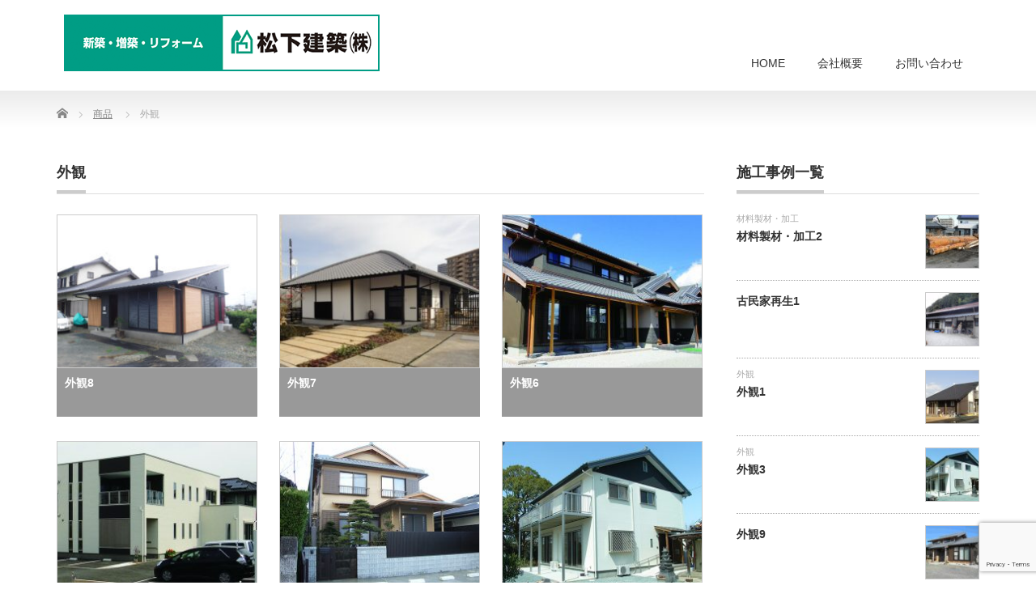

--- FILE ---
content_type: text/html; charset=UTF-8
request_url: https://matsu-ken.jp/product-cat/%E5%A4%96%E8%A6%B3/
body_size: 9855
content:
<!DOCTYPE html PUBLIC "-//W3C//DTD XHTML 1.1//EN" "http://www.w3.org/TR/xhtml11/DTD/xhtml11.dtd">
<!--[if lt IE 9]><html xmlns="http://www.w3.org/1999/xhtml" class="ie"><![endif]-->
<!--[if (gt IE 9)|!(IE)]><!--><html xmlns="http://www.w3.org/1999/xhtml"><!--<![endif]-->
<head profile="http://gmpg.org/xfn/11">
<meta http-equiv="Content-Type" content="text/html; charset=UTF-8" />
<meta http-equiv="X-UA-Compatible" content="IE=edge,chrome=1" />
<meta name="viewport" content="width=device-width" />
<title>外観 | 松下建築株式会社松下建築株式会社</title>
<meta name="description" content="東三河を中心にお施主様の夢を形に変えさせていただいております。" />
<link rel="alternate" type="application/rss+xml" title="松下建築株式会社 RSS Feed" href="https://matsu-ken.jp/feed/" />
<link rel="alternate" type="application/atom+xml" title="松下建築株式会社 Atom Feed" href="https://matsu-ken.jp/feed/atom/" />
<link rel="pingback" href="https://matsu-ken.jp/xmlrpc.php" />



		<!-- All in One SEO 4.9.3 - aioseo.com -->
	<meta name="robots" content="max-image-preview:large" />
	<link rel="canonical" href="https://matsu-ken.jp/product-cat/%e5%a4%96%e8%a6%b3/" />
	<meta name="generator" content="All in One SEO (AIOSEO) 4.9.3" />
		<script type="application/ld+json" class="aioseo-schema">
			{"@context":"https:\/\/schema.org","@graph":[{"@type":"BreadcrumbList","@id":"https:\/\/matsu-ken.jp\/product-cat\/%E5%A4%96%E8%A6%B3\/#breadcrumblist","itemListElement":[{"@type":"ListItem","@id":"https:\/\/matsu-ken.jp#listItem","position":1,"name":"Home","item":"https:\/\/matsu-ken.jp","nextItem":{"@type":"ListItem","@id":"https:\/\/matsu-ken.jp\/product-cat\/%e5%a4%96%e8%a6%b3\/#listItem","name":"\u5916\u89b3"}},{"@type":"ListItem","@id":"https:\/\/matsu-ken.jp\/product-cat\/%e5%a4%96%e8%a6%b3\/#listItem","position":2,"name":"\u5916\u89b3","previousItem":{"@type":"ListItem","@id":"https:\/\/matsu-ken.jp#listItem","name":"Home"}}]},{"@type":"CollectionPage","@id":"https:\/\/matsu-ken.jp\/product-cat\/%E5%A4%96%E8%A6%B3\/#collectionpage","url":"https:\/\/matsu-ken.jp\/product-cat\/%E5%A4%96%E8%A6%B3\/","name":"\u5916\u89b3 | \u677e\u4e0b\u5efa\u7bc9\u682a\u5f0f\u4f1a\u793e","inLanguage":"ja","isPartOf":{"@id":"https:\/\/matsu-ken.jp\/#website"},"breadcrumb":{"@id":"https:\/\/matsu-ken.jp\/product-cat\/%E5%A4%96%E8%A6%B3\/#breadcrumblist"}},{"@type":"Organization","@id":"https:\/\/matsu-ken.jp\/#organization","name":"\u677e\u4e0b\u5efa\u7bc9\u682a\u5f0f\u4f1a\u793e","description":"\u6771\u4e09\u6cb3\u3092\u4e2d\u5fc3\u306b\u304a\u65bd\u4e3b\u69d8\u306e\u5922\u3092\u5f62\u306b\u5909\u3048\u3055\u305b\u3066\u3044\u305f\u3060\u3044\u3066\u304a\u308a\u307e\u3059\u3002","url":"https:\/\/matsu-ken.jp\/"},{"@type":"WebSite","@id":"https:\/\/matsu-ken.jp\/#website","url":"https:\/\/matsu-ken.jp\/","name":"\u677e\u4e0b\u5efa\u7bc9\u682a\u5f0f\u4f1a\u793e","description":"\u6771\u4e09\u6cb3\u3092\u4e2d\u5fc3\u306b\u304a\u65bd\u4e3b\u69d8\u306e\u5922\u3092\u5f62\u306b\u5909\u3048\u3055\u305b\u3066\u3044\u305f\u3060\u3044\u3066\u304a\u308a\u307e\u3059\u3002","inLanguage":"ja","publisher":{"@id":"https:\/\/matsu-ken.jp\/#organization"}}]}
		</script>
		<!-- All in One SEO -->

<link rel="alternate" type="application/rss+xml" title="松下建築株式会社 &raquo; 外観 商品カテゴリー のフィード" href="https://matsu-ken.jp/product-cat/%e5%a4%96%e8%a6%b3/feed/" />
<style id='wp-img-auto-sizes-contain-inline-css' type='text/css'>
img:is([sizes=auto i],[sizes^="auto," i]){contain-intrinsic-size:3000px 1500px}
/*# sourceURL=wp-img-auto-sizes-contain-inline-css */
</style>
<style id='wp-emoji-styles-inline-css' type='text/css'>

	img.wp-smiley, img.emoji {
		display: inline !important;
		border: none !important;
		box-shadow: none !important;
		height: 1em !important;
		width: 1em !important;
		margin: 0 0.07em !important;
		vertical-align: -0.1em !important;
		background: none !important;
		padding: 0 !important;
	}
/*# sourceURL=wp-emoji-styles-inline-css */
</style>
<style id='wp-block-library-inline-css' type='text/css'>
:root{--wp-block-synced-color:#7a00df;--wp-block-synced-color--rgb:122,0,223;--wp-bound-block-color:var(--wp-block-synced-color);--wp-editor-canvas-background:#ddd;--wp-admin-theme-color:#007cba;--wp-admin-theme-color--rgb:0,124,186;--wp-admin-theme-color-darker-10:#006ba1;--wp-admin-theme-color-darker-10--rgb:0,107,160.5;--wp-admin-theme-color-darker-20:#005a87;--wp-admin-theme-color-darker-20--rgb:0,90,135;--wp-admin-border-width-focus:2px}@media (min-resolution:192dpi){:root{--wp-admin-border-width-focus:1.5px}}.wp-element-button{cursor:pointer}:root .has-very-light-gray-background-color{background-color:#eee}:root .has-very-dark-gray-background-color{background-color:#313131}:root .has-very-light-gray-color{color:#eee}:root .has-very-dark-gray-color{color:#313131}:root .has-vivid-green-cyan-to-vivid-cyan-blue-gradient-background{background:linear-gradient(135deg,#00d084,#0693e3)}:root .has-purple-crush-gradient-background{background:linear-gradient(135deg,#34e2e4,#4721fb 50%,#ab1dfe)}:root .has-hazy-dawn-gradient-background{background:linear-gradient(135deg,#faaca8,#dad0ec)}:root .has-subdued-olive-gradient-background{background:linear-gradient(135deg,#fafae1,#67a671)}:root .has-atomic-cream-gradient-background{background:linear-gradient(135deg,#fdd79a,#004a59)}:root .has-nightshade-gradient-background{background:linear-gradient(135deg,#330968,#31cdcf)}:root .has-midnight-gradient-background{background:linear-gradient(135deg,#020381,#2874fc)}:root{--wp--preset--font-size--normal:16px;--wp--preset--font-size--huge:42px}.has-regular-font-size{font-size:1em}.has-larger-font-size{font-size:2.625em}.has-normal-font-size{font-size:var(--wp--preset--font-size--normal)}.has-huge-font-size{font-size:var(--wp--preset--font-size--huge)}.has-text-align-center{text-align:center}.has-text-align-left{text-align:left}.has-text-align-right{text-align:right}.has-fit-text{white-space:nowrap!important}#end-resizable-editor-section{display:none}.aligncenter{clear:both}.items-justified-left{justify-content:flex-start}.items-justified-center{justify-content:center}.items-justified-right{justify-content:flex-end}.items-justified-space-between{justify-content:space-between}.screen-reader-text{border:0;clip-path:inset(50%);height:1px;margin:-1px;overflow:hidden;padding:0;position:absolute;width:1px;word-wrap:normal!important}.screen-reader-text:focus{background-color:#ddd;clip-path:none;color:#444;display:block;font-size:1em;height:auto;left:5px;line-height:normal;padding:15px 23px 14px;text-decoration:none;top:5px;width:auto;z-index:100000}html :where(.has-border-color){border-style:solid}html :where([style*=border-top-color]){border-top-style:solid}html :where([style*=border-right-color]){border-right-style:solid}html :where([style*=border-bottom-color]){border-bottom-style:solid}html :where([style*=border-left-color]){border-left-style:solid}html :where([style*=border-width]){border-style:solid}html :where([style*=border-top-width]){border-top-style:solid}html :where([style*=border-right-width]){border-right-style:solid}html :where([style*=border-bottom-width]){border-bottom-style:solid}html :where([style*=border-left-width]){border-left-style:solid}html :where(img[class*=wp-image-]){height:auto;max-width:100%}:where(figure){margin:0 0 1em}html :where(.is-position-sticky){--wp-admin--admin-bar--position-offset:var(--wp-admin--admin-bar--height,0px)}@media screen and (max-width:600px){html :where(.is-position-sticky){--wp-admin--admin-bar--position-offset:0px}}

/*# sourceURL=wp-block-library-inline-css */
</style><style id='global-styles-inline-css' type='text/css'>
:root{--wp--preset--aspect-ratio--square: 1;--wp--preset--aspect-ratio--4-3: 4/3;--wp--preset--aspect-ratio--3-4: 3/4;--wp--preset--aspect-ratio--3-2: 3/2;--wp--preset--aspect-ratio--2-3: 2/3;--wp--preset--aspect-ratio--16-9: 16/9;--wp--preset--aspect-ratio--9-16: 9/16;--wp--preset--color--black: #000000;--wp--preset--color--cyan-bluish-gray: #abb8c3;--wp--preset--color--white: #ffffff;--wp--preset--color--pale-pink: #f78da7;--wp--preset--color--vivid-red: #cf2e2e;--wp--preset--color--luminous-vivid-orange: #ff6900;--wp--preset--color--luminous-vivid-amber: #fcb900;--wp--preset--color--light-green-cyan: #7bdcb5;--wp--preset--color--vivid-green-cyan: #00d084;--wp--preset--color--pale-cyan-blue: #8ed1fc;--wp--preset--color--vivid-cyan-blue: #0693e3;--wp--preset--color--vivid-purple: #9b51e0;--wp--preset--gradient--vivid-cyan-blue-to-vivid-purple: linear-gradient(135deg,rgb(6,147,227) 0%,rgb(155,81,224) 100%);--wp--preset--gradient--light-green-cyan-to-vivid-green-cyan: linear-gradient(135deg,rgb(122,220,180) 0%,rgb(0,208,130) 100%);--wp--preset--gradient--luminous-vivid-amber-to-luminous-vivid-orange: linear-gradient(135deg,rgb(252,185,0) 0%,rgb(255,105,0) 100%);--wp--preset--gradient--luminous-vivid-orange-to-vivid-red: linear-gradient(135deg,rgb(255,105,0) 0%,rgb(207,46,46) 100%);--wp--preset--gradient--very-light-gray-to-cyan-bluish-gray: linear-gradient(135deg,rgb(238,238,238) 0%,rgb(169,184,195) 100%);--wp--preset--gradient--cool-to-warm-spectrum: linear-gradient(135deg,rgb(74,234,220) 0%,rgb(151,120,209) 20%,rgb(207,42,186) 40%,rgb(238,44,130) 60%,rgb(251,105,98) 80%,rgb(254,248,76) 100%);--wp--preset--gradient--blush-light-purple: linear-gradient(135deg,rgb(255,206,236) 0%,rgb(152,150,240) 100%);--wp--preset--gradient--blush-bordeaux: linear-gradient(135deg,rgb(254,205,165) 0%,rgb(254,45,45) 50%,rgb(107,0,62) 100%);--wp--preset--gradient--luminous-dusk: linear-gradient(135deg,rgb(255,203,112) 0%,rgb(199,81,192) 50%,rgb(65,88,208) 100%);--wp--preset--gradient--pale-ocean: linear-gradient(135deg,rgb(255,245,203) 0%,rgb(182,227,212) 50%,rgb(51,167,181) 100%);--wp--preset--gradient--electric-grass: linear-gradient(135deg,rgb(202,248,128) 0%,rgb(113,206,126) 100%);--wp--preset--gradient--midnight: linear-gradient(135deg,rgb(2,3,129) 0%,rgb(40,116,252) 100%);--wp--preset--font-size--small: 13px;--wp--preset--font-size--medium: 20px;--wp--preset--font-size--large: 36px;--wp--preset--font-size--x-large: 42px;--wp--preset--spacing--20: 0.44rem;--wp--preset--spacing--30: 0.67rem;--wp--preset--spacing--40: 1rem;--wp--preset--spacing--50: 1.5rem;--wp--preset--spacing--60: 2.25rem;--wp--preset--spacing--70: 3.38rem;--wp--preset--spacing--80: 5.06rem;--wp--preset--shadow--natural: 6px 6px 9px rgba(0, 0, 0, 0.2);--wp--preset--shadow--deep: 12px 12px 50px rgba(0, 0, 0, 0.4);--wp--preset--shadow--sharp: 6px 6px 0px rgba(0, 0, 0, 0.2);--wp--preset--shadow--outlined: 6px 6px 0px -3px rgb(255, 255, 255), 6px 6px rgb(0, 0, 0);--wp--preset--shadow--crisp: 6px 6px 0px rgb(0, 0, 0);}:where(.is-layout-flex){gap: 0.5em;}:where(.is-layout-grid){gap: 0.5em;}body .is-layout-flex{display: flex;}.is-layout-flex{flex-wrap: wrap;align-items: center;}.is-layout-flex > :is(*, div){margin: 0;}body .is-layout-grid{display: grid;}.is-layout-grid > :is(*, div){margin: 0;}:where(.wp-block-columns.is-layout-flex){gap: 2em;}:where(.wp-block-columns.is-layout-grid){gap: 2em;}:where(.wp-block-post-template.is-layout-flex){gap: 1.25em;}:where(.wp-block-post-template.is-layout-grid){gap: 1.25em;}.has-black-color{color: var(--wp--preset--color--black) !important;}.has-cyan-bluish-gray-color{color: var(--wp--preset--color--cyan-bluish-gray) !important;}.has-white-color{color: var(--wp--preset--color--white) !important;}.has-pale-pink-color{color: var(--wp--preset--color--pale-pink) !important;}.has-vivid-red-color{color: var(--wp--preset--color--vivid-red) !important;}.has-luminous-vivid-orange-color{color: var(--wp--preset--color--luminous-vivid-orange) !important;}.has-luminous-vivid-amber-color{color: var(--wp--preset--color--luminous-vivid-amber) !important;}.has-light-green-cyan-color{color: var(--wp--preset--color--light-green-cyan) !important;}.has-vivid-green-cyan-color{color: var(--wp--preset--color--vivid-green-cyan) !important;}.has-pale-cyan-blue-color{color: var(--wp--preset--color--pale-cyan-blue) !important;}.has-vivid-cyan-blue-color{color: var(--wp--preset--color--vivid-cyan-blue) !important;}.has-vivid-purple-color{color: var(--wp--preset--color--vivid-purple) !important;}.has-black-background-color{background-color: var(--wp--preset--color--black) !important;}.has-cyan-bluish-gray-background-color{background-color: var(--wp--preset--color--cyan-bluish-gray) !important;}.has-white-background-color{background-color: var(--wp--preset--color--white) !important;}.has-pale-pink-background-color{background-color: var(--wp--preset--color--pale-pink) !important;}.has-vivid-red-background-color{background-color: var(--wp--preset--color--vivid-red) !important;}.has-luminous-vivid-orange-background-color{background-color: var(--wp--preset--color--luminous-vivid-orange) !important;}.has-luminous-vivid-amber-background-color{background-color: var(--wp--preset--color--luminous-vivid-amber) !important;}.has-light-green-cyan-background-color{background-color: var(--wp--preset--color--light-green-cyan) !important;}.has-vivid-green-cyan-background-color{background-color: var(--wp--preset--color--vivid-green-cyan) !important;}.has-pale-cyan-blue-background-color{background-color: var(--wp--preset--color--pale-cyan-blue) !important;}.has-vivid-cyan-blue-background-color{background-color: var(--wp--preset--color--vivid-cyan-blue) !important;}.has-vivid-purple-background-color{background-color: var(--wp--preset--color--vivid-purple) !important;}.has-black-border-color{border-color: var(--wp--preset--color--black) !important;}.has-cyan-bluish-gray-border-color{border-color: var(--wp--preset--color--cyan-bluish-gray) !important;}.has-white-border-color{border-color: var(--wp--preset--color--white) !important;}.has-pale-pink-border-color{border-color: var(--wp--preset--color--pale-pink) !important;}.has-vivid-red-border-color{border-color: var(--wp--preset--color--vivid-red) !important;}.has-luminous-vivid-orange-border-color{border-color: var(--wp--preset--color--luminous-vivid-orange) !important;}.has-luminous-vivid-amber-border-color{border-color: var(--wp--preset--color--luminous-vivid-amber) !important;}.has-light-green-cyan-border-color{border-color: var(--wp--preset--color--light-green-cyan) !important;}.has-vivid-green-cyan-border-color{border-color: var(--wp--preset--color--vivid-green-cyan) !important;}.has-pale-cyan-blue-border-color{border-color: var(--wp--preset--color--pale-cyan-blue) !important;}.has-vivid-cyan-blue-border-color{border-color: var(--wp--preset--color--vivid-cyan-blue) !important;}.has-vivid-purple-border-color{border-color: var(--wp--preset--color--vivid-purple) !important;}.has-vivid-cyan-blue-to-vivid-purple-gradient-background{background: var(--wp--preset--gradient--vivid-cyan-blue-to-vivid-purple) !important;}.has-light-green-cyan-to-vivid-green-cyan-gradient-background{background: var(--wp--preset--gradient--light-green-cyan-to-vivid-green-cyan) !important;}.has-luminous-vivid-amber-to-luminous-vivid-orange-gradient-background{background: var(--wp--preset--gradient--luminous-vivid-amber-to-luminous-vivid-orange) !important;}.has-luminous-vivid-orange-to-vivid-red-gradient-background{background: var(--wp--preset--gradient--luminous-vivid-orange-to-vivid-red) !important;}.has-very-light-gray-to-cyan-bluish-gray-gradient-background{background: var(--wp--preset--gradient--very-light-gray-to-cyan-bluish-gray) !important;}.has-cool-to-warm-spectrum-gradient-background{background: var(--wp--preset--gradient--cool-to-warm-spectrum) !important;}.has-blush-light-purple-gradient-background{background: var(--wp--preset--gradient--blush-light-purple) !important;}.has-blush-bordeaux-gradient-background{background: var(--wp--preset--gradient--blush-bordeaux) !important;}.has-luminous-dusk-gradient-background{background: var(--wp--preset--gradient--luminous-dusk) !important;}.has-pale-ocean-gradient-background{background: var(--wp--preset--gradient--pale-ocean) !important;}.has-electric-grass-gradient-background{background: var(--wp--preset--gradient--electric-grass) !important;}.has-midnight-gradient-background{background: var(--wp--preset--gradient--midnight) !important;}.has-small-font-size{font-size: var(--wp--preset--font-size--small) !important;}.has-medium-font-size{font-size: var(--wp--preset--font-size--medium) !important;}.has-large-font-size{font-size: var(--wp--preset--font-size--large) !important;}.has-x-large-font-size{font-size: var(--wp--preset--font-size--x-large) !important;}
/*# sourceURL=global-styles-inline-css */
</style>

<style id='classic-theme-styles-inline-css' type='text/css'>
/*! This file is auto-generated */
.wp-block-button__link{color:#fff;background-color:#32373c;border-radius:9999px;box-shadow:none;text-decoration:none;padding:calc(.667em + 2px) calc(1.333em + 2px);font-size:1.125em}.wp-block-file__button{background:#32373c;color:#fff;text-decoration:none}
/*# sourceURL=/wp-includes/css/classic-themes.min.css */
</style>
<link rel='stylesheet' id='contact-form-7-css' href='https://matsu-ken.jp/wp-content/plugins/contact-form-7/includes/css/styles.css?ver=6.1.4' type='text/css' media='all' />
<script type="text/javascript" src="https://matsu-ken.jp/wp-includes/js/jquery/jquery.min.js?ver=3.7.1" id="jquery-core-js"></script>
<script type="text/javascript" src="https://matsu-ken.jp/wp-includes/js/jquery/jquery-migrate.min.js?ver=3.4.1" id="jquery-migrate-js"></script>
<link rel="https://api.w.org/" href="https://matsu-ken.jp/wp-json/" />
<link rel="stylesheet" href="https://matsu-ken.jp/wp-content/themes/precious_tcd019/style.css?ver=3.2.4" type="text/css" />
<link rel="stylesheet" href="https://matsu-ken.jp/wp-content/themes/precious_tcd019/comment-style.css?ver=3.2.4" type="text/css" />

<link rel="stylesheet" media="screen and (min-width:771px)" href="https://matsu-ken.jp/wp-content/themes/precious_tcd019/style_pc.css?ver=3.2.4" type="text/css" />
<link rel="stylesheet" media="screen and (max-width:770px)" href="https://matsu-ken.jp/wp-content/themes/precious_tcd019/style_sp.css?ver=3.2.4" type="text/css" />
<link rel="stylesheet" media="screen and (max-width:770px)" href="https://matsu-ken.jp/wp-content/themes/precious_tcd019/footer-bar/footer-bar.css?ver=?ver=3.2.4">

<link rel="stylesheet" href="https://matsu-ken.jp/wp-content/themes/precious_tcd019/japanese.css?ver=3.2.4" type="text/css" />

<script type="text/javascript" src="https://matsu-ken.jp/wp-content/themes/precious_tcd019/js/jscript.js?ver=3.2.4"></script>
<script type="text/javascript" src="https://matsu-ken.jp/wp-content/themes/precious_tcd019/js/scroll.js?ver=3.2.4"></script>
<script type="text/javascript" src="https://matsu-ken.jp/wp-content/themes/precious_tcd019/js/comment.js?ver=3.2.4"></script>
<script type="text/javascript" src="https://matsu-ken.jp/wp-content/themes/precious_tcd019/js/rollover.js?ver=3.2.4"></script>
<!--[if lt IE 9]>
<link id="stylesheet" rel="stylesheet" href="https://matsu-ken.jp/wp-content/themes/precious_tcd019/style_pc.css?ver=3.2.4" type="text/css" />
<script type="text/javascript" src="https://matsu-ken.jp/wp-content/themes/precious_tcd019/js/ie.js?ver=3.2.4"></script>
<link rel="stylesheet" href="https://matsu-ken.jp/wp-content/themes/precious_tcd019/ie.css" type="text/css" />
<![endif]-->

<style type="text/css">
body { font-size:14px; }

a:hover { color:#00A2D9; }

.page_navi a:hover, #post_pagination a:hover, #wp-calendar td a:hover, .pc #return_top:hover,
 #wp-calendar #prev a:hover, #wp-calendar #next a:hover, #footer #wp-calendar td a:hover, .widget_search #search-btn input:hover, .widget_search #searchsubmit:hover, .tcdw_category_list_widget a:hover, .tcdw_news_list_widget .month, .tcd_menu_widget a:hover, .tcd_menu_widget li.current-menu-item a, #submit_comment:hover, .google_search #search_button:hover
  { background-color:#00A2D9; }

#guest_info input:focus, #comment_textarea textarea:focus
  { border-color:#00A2D9; }



</style>



</head>
<body class="archive tax-product-cat term-10 wp-theme-precious_tcd019">

 <div id="header_wrap">
  <div id="header" class="clearfix">

   <!-- logo -->
   <h1 id="logo_image" style="top:18px; left:9px;"><a href=" https://matsu-ken.jp/" title="松下建築株式会社"><img src="https://matsu-ken.jp/wp-content/uploads/tcd-w/logo.png?1769615688" alt="松下建築株式会社" title="松下建築株式会社" /></a></h1>

   <!-- global menu -->
   <a href="#" class="menu_button"></a>
   <div id="global_menu" class="clearfix">
    <ul id="menu-%e5%9f%ba%e6%9c%ac" class="menu"><li id="menu-item-20" class="menu-item menu-item-type-custom menu-item-object-custom menu-item-home menu-item-20"><a href="http://matsu-ken.jp/">HOME</a></li>
<li id="menu-item-18" class="menu-item menu-item-type-post_type menu-item-object-page menu-item-18"><a href="https://matsu-ken.jp/%e4%bc%9a%e7%a4%be%e6%a6%82%e8%a6%81/">会社概要</a></li>
<li id="menu-item-19" class="menu-item menu-item-type-post_type menu-item-object-page menu-item-19"><a href="https://matsu-ken.jp/%e3%81%8a%e5%95%8f%e3%81%84%e5%90%88%e3%82%8f%e3%81%9b/">お問い合わせ</a></li>
</ul>   </div>

  </div><!-- END #header -->
 </div><!-- END #header_wrap -->

 
 <div id="main_contents_wrap">
  <div id="main_contents" class="clearfix">
    
        
<ul id="bread_crumb" class="clearfix" itemscope itemtype="http://schema.org/BreadcrumbList">
 <li itemprop="itemListElement" itemscope itemtype="http://schema.org/ListItem" class="home"><a itemprop="item" href="https://matsu-ken.jp/"><span itemprop="name">Home</span></a><meta itemprop="position" content="1" /></li>


 <li itemprop="itemListElement" itemscope itemtype="http://schema.org/ListItem"><a itemprop="item" href="https://matsu-ken.jp/product/"><span itemprop="name">商品</span></a><meta itemprop="position" content="2" /></li>
 <li itemprop="itemListElement" itemscope itemtype="http://schema.org/ListItem" class="last"><span itemprop="name">外観</span><meta itemprop="position" content="3" /></li>

</ul>
    
<div id="main_col">

 <h2 class="headline1"><span>外観</span></h2>

  <ol id="product_list" class="clearfix">
    <li class="clearfix">
   <a class="image" href="https://matsu-ken.jp/product/%e5%a4%96%e8%a6%b38/"><img src="https://matsu-ken.jp/wp-content/uploads/2021/02/DSCF6154_R-248x190.jpg" alt="" title="" /></a>
   <h4 class="title"><a href="https://matsu-ken.jp/product/%e5%a4%96%e8%a6%b38/">外観8</a></h4>
  </li>
    <li class="clearfix">
   <a class="image" href="https://matsu-ken.jp/product/%e5%a4%96%e8%a6%b37/"><img src="https://matsu-ken.jp/wp-content/uploads/2021/02/DSC02633-1_R-248x190.jpg" alt="" title="" /></a>
   <h4 class="title"><a href="https://matsu-ken.jp/product/%e5%a4%96%e8%a6%b37/">外観7</a></h4>
  </li>
    <li class="clearfix">
   <a class="image" href="https://matsu-ken.jp/product/%e5%a4%96%e8%a6%b36/"><img src="https://matsu-ken.jp/wp-content/uploads/2017/03/g04-248x190.jpg" alt="" title="" /></a>
   <h4 class="title"><a href="https://matsu-ken.jp/product/%e5%a4%96%e8%a6%b36/">外観6</a></h4>
  </li>
    <li class="clearfix">
   <a class="image" href="https://matsu-ken.jp/product/%e5%a4%96%e8%a6%b35/"><img src="https://matsu-ken.jp/wp-content/uploads/2017/03/g01-248x190.jpg" alt="" title="" /></a>
   <h4 class="title"><a href="https://matsu-ken.jp/product/%e5%a4%96%e8%a6%b35/">外観5</a></h4>
  </li>
    <li class="clearfix">
   <a class="image" href="https://matsu-ken.jp/product/%e5%a4%96%e8%a6%b34/"><img src="https://matsu-ken.jp/wp-content/uploads/2016/12/09-248x190.jpg" alt="" title="" /></a>
   <h4 class="title"><a href="https://matsu-ken.jp/product/%e5%a4%96%e8%a6%b34/">外観4</a></h4>
  </li>
    <li class="clearfix">
   <a class="image" href="https://matsu-ken.jp/product/%e5%a4%96%e8%a6%b33/"><img src="https://matsu-ken.jp/wp-content/uploads/2016/12/07-248x190.jpg" alt="" title="" /></a>
   <h4 class="title"><a href="https://matsu-ken.jp/product/%e5%a4%96%e8%a6%b33/">外観3</a></h4>
  </li>
    <li class="clearfix">
   <a class="image" href="https://matsu-ken.jp/product/%e5%a4%96%e8%a6%b32/"><img src="https://matsu-ken.jp/wp-content/uploads/2016/12/04-1-248x190.jpg" alt="" title="" /></a>
   <h4 class="title"><a href="https://matsu-ken.jp/product/%e5%a4%96%e8%a6%b32/">外観2</a></h4>
  </li>
    <li class="clearfix">
   <a class="image" href="https://matsu-ken.jp/product/%e5%a4%96%e8%a6%b31/"><img src="https://matsu-ken.jp/wp-content/uploads/2016/12/01-1-248x190.jpg" alt="" title="" /></a>
   <h4 class="title"><a href="https://matsu-ken.jp/product/%e5%a4%96%e8%a6%b31/">外観1</a></h4>
  </li>
   </ol>
 
 <div class="page_navi clearfix">
<p class="back"><a href="https://matsu-ken.jp/">トップページに戻る</a></p>
</div>

  <!-- footer banner -->
 
</div><!-- END #main_col -->


<div id="side_col">

 <div class="side_widget clearfix tcdw_product_list_widget" id="tcdw_product_list_widget-2">
<h3 class="side_headline"><span>施工事例一覧</span></h3>
<ol class="product_post_list">
  <li class="clearfix">
  <a class="image" href="https://matsu-ken.jp/product/%e6%9d%90%e6%96%99%e8%a3%bd%e6%9d%90%e3%83%bb%e5%8a%a0%e5%b7%a52/"><img src="https://matsu-ken.jp/wp-content/uploads/2016/12/18-72x72.jpg" alt="" title="" /></a>
  <div class="info">
   <div class="category"><a href="https://matsu-ken.jp/product-cat/%e6%9d%90%e6%96%99%e8%a3%bd%e6%9d%90%e3%83%bb%e5%8a%a0%e5%b7%a5/" rel="tag">材料製材・加工</a></div>   <a class="title" href="https://matsu-ken.jp/product/%e6%9d%90%e6%96%99%e8%a3%bd%e6%9d%90%e3%83%bb%e5%8a%a0%e5%b7%a52/">材料製材・加工2</a>
  </div>
 </li>
  <li class="clearfix">
  <a class="image" href="https://matsu-ken.jp/product/%e5%8f%a4%e6%b0%91%e5%ae%b6%e5%86%8d%e7%94%9f1/"><img src="https://matsu-ken.jp/wp-content/uploads/2021/02/DSC02588-1_R-72x72.jpg" alt="" title="" /></a>
  <div class="info">
      <a class="title" href="https://matsu-ken.jp/product/%e5%8f%a4%e6%b0%91%e5%ae%b6%e5%86%8d%e7%94%9f1/">古民家再生1</a>
  </div>
 </li>
  <li class="clearfix">
  <a class="image" href="https://matsu-ken.jp/product/%e5%a4%96%e8%a6%b31/"><img src="https://matsu-ken.jp/wp-content/uploads/2016/12/01-1-72x72.jpg" alt="" title="" /></a>
  <div class="info">
   <div class="category"><a href="https://matsu-ken.jp/product-cat/%e5%a4%96%e8%a6%b3/" rel="tag">外観</a></div>   <a class="title" href="https://matsu-ken.jp/product/%e5%a4%96%e8%a6%b31/">外観1</a>
  </div>
 </li>
  <li class="clearfix">
  <a class="image" href="https://matsu-ken.jp/product/%e5%a4%96%e8%a6%b33/"><img src="https://matsu-ken.jp/wp-content/uploads/2016/12/07-72x72.jpg" alt="" title="" /></a>
  <div class="info">
   <div class="category"><a href="https://matsu-ken.jp/product-cat/%e5%a4%96%e8%a6%b3/" rel="tag">外観</a></div>   <a class="title" href="https://matsu-ken.jp/product/%e5%a4%96%e8%a6%b33/">外観3</a>
  </div>
 </li>
  <li class="clearfix">
  <a class="image" href="https://matsu-ken.jp/product/%e5%a4%96%e8%a6%b39/"><img src="https://matsu-ken.jp/wp-content/uploads/2021/02/IMG_1664_R-72x72.jpg" alt="" title="" /></a>
  <div class="info">
      <a class="title" href="https://matsu-ken.jp/product/%e5%a4%96%e8%a6%b39/">外観9</a>
  </div>
 </li>
 </ol>
</div>

</div>

  </div><!-- END #main_contents -->
 </div><!-- END #main_contents_wrap -->

 <a id="return_top" href="#header">ページ上部へ戻る</a>

   <div id="footer">
  <div id="footer_inner" class="clearfix">
   <div id="footer_widget">
    <div class="footer_widget clearfix widget_text" id="text-2">
<h3 class="footer_headline">松下建築とは</h3>
			<div class="textwidget">■松下建築の住宅
東三河を中心にお施主様の夢を形に変えさせていただいております。
新築注文住宅、リフォーム、耐震改修、介護保険住宅改修から雨漏りの補修、家具の転倒防止等、住まいのことなら何でもご相談ください。
<br><br>
自社大工による責任施工による安心の仕上りを提供させて頂いております。
自社作業場にて建方前までの材料、加工状況をいつでも見学することができます。</div>
		</div>
<div class="footer_widget clearfix tcdw_recommend_product_list_widget" id="tcdw_recommend_product_list_widget-2">
<h3 class="footer_headline">施工事例</h3>
<ol class="clearfix">
  <li>
  <a class="image" title="数寄屋1" href="https://matsu-ken.jp/product/%e6%95%b0%e5%af%84%e5%b1%8b1/"><img src="https://matsu-ken.jp/wp-content/uploads/2017/03/001.jpg" alt="数寄屋1" title="数寄屋1" /></a>
 </li>
  <li>
  <a class="image" title="板壁工法3" href="https://matsu-ken.jp/product/%e6%9d%bf%e5%a3%81%e5%b7%a5%e6%b3%953/"><img src="https://matsu-ken.jp/wp-content/uploads/2017/01/37.jpg" alt="板壁工法3" title="板壁工法3" /></a>
 </li>
  <li>
  <a class="image" title="建方2" href="https://matsu-ken.jp/product/%e5%bb%ba%e6%96%b92/"><img src="https://matsu-ken.jp/wp-content/uploads/2016/12/13.jpg" alt="建方2" title="建方2" /></a>
 </li>
  <li>
  <a class="image" title="外観3" href="https://matsu-ken.jp/product/%e5%a4%96%e8%a6%b33/"><img src="https://matsu-ken.jp/wp-content/uploads/2016/12/07.jpg" alt="外観3" title="外観3" /></a>
 </li>
  <li>
  <a class="image" title="外観2" href="https://matsu-ken.jp/product/%e5%a4%96%e8%a6%b32/"><img src="https://matsu-ken.jp/wp-content/uploads/2016/12/04-1.jpg" alt="外観2" title="外観2" /></a>
 </li>
  <li>
  <a class="image" title="板壁工法2" href="https://matsu-ken.jp/product/%e6%9d%bf%e5%a3%81%e5%b7%a5%e6%b3%952/"><img src="https://matsu-ken.jp/wp-content/uploads/2017/01/35.jpg" alt="板壁工法2" title="板壁工法2" /></a>
 </li>
  <li>
  <a class="image" title="地盤調査・改良1" href="https://matsu-ken.jp/product/%e5%9c%b0%e7%9b%a4%e8%aa%bf%e6%9f%bb%e3%83%bb%e6%94%b9%e8%89%af1/"><img src="https://matsu-ken.jp/wp-content/uploads/2016/12/23.jpg" alt="地盤調査・改良1" title="地盤調査・改良1" /></a>
 </li>
  <li>
  <a class="image" title="内観1" href="https://matsu-ken.jp/product/%e5%86%85%e8%a6%b31/"><img src="https://matsu-ken.jp/wp-content/uploads/2017/01/39.jpg" alt="内観1" title="内観1" /></a>
 </li>
  <li>
  <a class="image" title="曳家" href="https://matsu-ken.jp/product/%e6%9b%b3%e5%ae%b6/"><img src="https://matsu-ken.jp/wp-content/uploads/2017/03/0001.jpg" alt="曳家" title="曳家" /></a>
 </li>
  <li>
  <a class="image" title="外観6" href="https://matsu-ken.jp/product/%e5%a4%96%e8%a6%b36/"><img src="https://matsu-ken.jp/wp-content/uploads/2017/03/g04.jpg" alt="外観6" title="外観6" /></a>
 </li>
  <li>
  <a class="image" title="外観1" href="https://matsu-ken.jp/product/%e5%a4%96%e8%a6%b31/"><img src="https://matsu-ken.jp/wp-content/uploads/2016/12/01-1.jpg" alt="外観1" title="外観1" /></a>
 </li>
  <li>
  <a class="image" title="内観8" href="https://matsu-ken.jp/product/%e5%86%85%e8%a6%b38/"><img src="https://matsu-ken.jp/wp-content/uploads/2017/03/n07.jpg" alt="内観8" title="内観8" /></a>
 </li>
 </ol>
</div>
   </div>
  </div><!-- END #footer_inner -->
 </div><!-- END #footer -->
  

 <div id="copyright">
  <div id="copyright_inner" class="clearfix">

   <!-- global menu -->
      <div id="footer_menu" class="clearfix">
    <ul id="menu-%e5%9f%ba%e6%9c%ac-1" class="menu"><li class="menu-item menu-item-type-custom menu-item-object-custom menu-item-home menu-item-20"><a href="http://matsu-ken.jp/">HOME</a></li>
<li class="menu-item menu-item-type-post_type menu-item-object-page menu-item-18"><a href="https://matsu-ken.jp/%e4%bc%9a%e7%a4%be%e6%a6%82%e8%a6%81/">会社概要</a></li>
<li class="menu-item menu-item-type-post_type menu-item-object-page menu-item-19"><a href="https://matsu-ken.jp/%e3%81%8a%e5%95%8f%e3%81%84%e5%90%88%e3%82%8f%e3%81%9b/">お問い合わせ</a></li>
</ul>   </div>
   
   <!-- social button -->
                  <ul class="user_sns clearfix" id="social_link">
            <li class="rss"><a class="target_blank" href="https://matsu-ken.jp/feed/"><span>RSS</span></a></li>                                                                                 </ul>
         
   <p>Copyright &copy;&nbsp; <a href="https://matsu-ken.jp/">松下建築株式会社</a></p>

  </div>
 </div>



 
<script type="speculationrules">
{"prefetch":[{"source":"document","where":{"and":[{"href_matches":"/*"},{"not":{"href_matches":["/wp-*.php","/wp-admin/*","/wp-content/uploads/*","/wp-content/*","/wp-content/plugins/*","/wp-content/themes/precious_tcd019/*","/*\\?(.+)"]}},{"not":{"selector_matches":"a[rel~=\"nofollow\"]"}},{"not":{"selector_matches":".no-prefetch, .no-prefetch a"}}]},"eagerness":"conservative"}]}
</script>
<script type="text/javascript" src="https://matsu-ken.jp/wp-includes/js/dist/hooks.min.js?ver=dd5603f07f9220ed27f1" id="wp-hooks-js"></script>
<script type="text/javascript" src="https://matsu-ken.jp/wp-includes/js/dist/i18n.min.js?ver=c26c3dc7bed366793375" id="wp-i18n-js"></script>
<script type="text/javascript" id="wp-i18n-js-after">
/* <![CDATA[ */
wp.i18n.setLocaleData( { 'text direction\u0004ltr': [ 'ltr' ] } );
//# sourceURL=wp-i18n-js-after
/* ]]> */
</script>
<script type="text/javascript" src="https://matsu-ken.jp/wp-content/plugins/contact-form-7/includes/swv/js/index.js?ver=6.1.4" id="swv-js"></script>
<script type="text/javascript" id="contact-form-7-js-translations">
/* <![CDATA[ */
( function( domain, translations ) {
	var localeData = translations.locale_data[ domain ] || translations.locale_data.messages;
	localeData[""].domain = domain;
	wp.i18n.setLocaleData( localeData, domain );
} )( "contact-form-7", {"translation-revision-date":"2025-11-30 08:12:23+0000","generator":"GlotPress\/4.0.3","domain":"messages","locale_data":{"messages":{"":{"domain":"messages","plural-forms":"nplurals=1; plural=0;","lang":"ja_JP"},"This contact form is placed in the wrong place.":["\u3053\u306e\u30b3\u30f3\u30bf\u30af\u30c8\u30d5\u30a9\u30fc\u30e0\u306f\u9593\u9055\u3063\u305f\u4f4d\u7f6e\u306b\u7f6e\u304b\u308c\u3066\u3044\u307e\u3059\u3002"],"Error:":["\u30a8\u30e9\u30fc:"]}},"comment":{"reference":"includes\/js\/index.js"}} );
//# sourceURL=contact-form-7-js-translations
/* ]]> */
</script>
<script type="text/javascript" id="contact-form-7-js-before">
/* <![CDATA[ */
var wpcf7 = {
    "api": {
        "root": "https:\/\/matsu-ken.jp\/wp-json\/",
        "namespace": "contact-form-7\/v1"
    }
};
//# sourceURL=contact-form-7-js-before
/* ]]> */
</script>
<script type="text/javascript" src="https://matsu-ken.jp/wp-content/plugins/contact-form-7/includes/js/index.js?ver=6.1.4" id="contact-form-7-js"></script>
<script type="text/javascript" src="https://www.google.com/recaptcha/api.js?render=6LcwSYIUAAAAAHC4_LdcVcg7o29tf--98mAZMbRB&amp;ver=3.0" id="google-recaptcha-js"></script>
<script type="text/javascript" src="https://matsu-ken.jp/wp-includes/js/dist/vendor/wp-polyfill.min.js?ver=3.15.0" id="wp-polyfill-js"></script>
<script type="text/javascript" id="wpcf7-recaptcha-js-before">
/* <![CDATA[ */
var wpcf7_recaptcha = {
    "sitekey": "6LcwSYIUAAAAAHC4_LdcVcg7o29tf--98mAZMbRB",
    "actions": {
        "homepage": "homepage",
        "contactform": "contactform"
    }
};
//# sourceURL=wpcf7-recaptcha-js-before
/* ]]> */
</script>
<script type="text/javascript" src="https://matsu-ken.jp/wp-content/plugins/contact-form-7/modules/recaptcha/index.js?ver=6.1.4" id="wpcf7-recaptcha-js"></script>
<script id="wp-emoji-settings" type="application/json">
{"baseUrl":"https://s.w.org/images/core/emoji/17.0.2/72x72/","ext":".png","svgUrl":"https://s.w.org/images/core/emoji/17.0.2/svg/","svgExt":".svg","source":{"concatemoji":"https://matsu-ken.jp/wp-includes/js/wp-emoji-release.min.js?ver=6.9"}}
</script>
<script type="module">
/* <![CDATA[ */
/*! This file is auto-generated */
const a=JSON.parse(document.getElementById("wp-emoji-settings").textContent),o=(window._wpemojiSettings=a,"wpEmojiSettingsSupports"),s=["flag","emoji"];function i(e){try{var t={supportTests:e,timestamp:(new Date).valueOf()};sessionStorage.setItem(o,JSON.stringify(t))}catch(e){}}function c(e,t,n){e.clearRect(0,0,e.canvas.width,e.canvas.height),e.fillText(t,0,0);t=new Uint32Array(e.getImageData(0,0,e.canvas.width,e.canvas.height).data);e.clearRect(0,0,e.canvas.width,e.canvas.height),e.fillText(n,0,0);const a=new Uint32Array(e.getImageData(0,0,e.canvas.width,e.canvas.height).data);return t.every((e,t)=>e===a[t])}function p(e,t){e.clearRect(0,0,e.canvas.width,e.canvas.height),e.fillText(t,0,0);var n=e.getImageData(16,16,1,1);for(let e=0;e<n.data.length;e++)if(0!==n.data[e])return!1;return!0}function u(e,t,n,a){switch(t){case"flag":return n(e,"\ud83c\udff3\ufe0f\u200d\u26a7\ufe0f","\ud83c\udff3\ufe0f\u200b\u26a7\ufe0f")?!1:!n(e,"\ud83c\udde8\ud83c\uddf6","\ud83c\udde8\u200b\ud83c\uddf6")&&!n(e,"\ud83c\udff4\udb40\udc67\udb40\udc62\udb40\udc65\udb40\udc6e\udb40\udc67\udb40\udc7f","\ud83c\udff4\u200b\udb40\udc67\u200b\udb40\udc62\u200b\udb40\udc65\u200b\udb40\udc6e\u200b\udb40\udc67\u200b\udb40\udc7f");case"emoji":return!a(e,"\ud83e\u1fac8")}return!1}function f(e,t,n,a){let r;const o=(r="undefined"!=typeof WorkerGlobalScope&&self instanceof WorkerGlobalScope?new OffscreenCanvas(300,150):document.createElement("canvas")).getContext("2d",{willReadFrequently:!0}),s=(o.textBaseline="top",o.font="600 32px Arial",{});return e.forEach(e=>{s[e]=t(o,e,n,a)}),s}function r(e){var t=document.createElement("script");t.src=e,t.defer=!0,document.head.appendChild(t)}a.supports={everything:!0,everythingExceptFlag:!0},new Promise(t=>{let n=function(){try{var e=JSON.parse(sessionStorage.getItem(o));if("object"==typeof e&&"number"==typeof e.timestamp&&(new Date).valueOf()<e.timestamp+604800&&"object"==typeof e.supportTests)return e.supportTests}catch(e){}return null}();if(!n){if("undefined"!=typeof Worker&&"undefined"!=typeof OffscreenCanvas&&"undefined"!=typeof URL&&URL.createObjectURL&&"undefined"!=typeof Blob)try{var e="postMessage("+f.toString()+"("+[JSON.stringify(s),u.toString(),c.toString(),p.toString()].join(",")+"));",a=new Blob([e],{type:"text/javascript"});const r=new Worker(URL.createObjectURL(a),{name:"wpTestEmojiSupports"});return void(r.onmessage=e=>{i(n=e.data),r.terminate(),t(n)})}catch(e){}i(n=f(s,u,c,p))}t(n)}).then(e=>{for(const n in e)a.supports[n]=e[n],a.supports.everything=a.supports.everything&&a.supports[n],"flag"!==n&&(a.supports.everythingExceptFlag=a.supports.everythingExceptFlag&&a.supports[n]);var t;a.supports.everythingExceptFlag=a.supports.everythingExceptFlag&&!a.supports.flag,a.supports.everything||((t=a.source||{}).concatemoji?r(t.concatemoji):t.wpemoji&&t.twemoji&&(r(t.twemoji),r(t.wpemoji)))});
//# sourceURL=https://matsu-ken.jp/wp-includes/js/wp-emoji-loader.min.js
/* ]]> */
</script>
</body>
</html>

--- FILE ---
content_type: text/html; charset=utf-8
request_url: https://www.google.com/recaptcha/api2/anchor?ar=1&k=6LcwSYIUAAAAAHC4_LdcVcg7o29tf--98mAZMbRB&co=aHR0cHM6Ly9tYXRzdS1rZW4uanA6NDQz&hl=en&v=N67nZn4AqZkNcbeMu4prBgzg&size=invisible&anchor-ms=20000&execute-ms=30000&cb=9fnu32s6qekj
body_size: 48650
content:
<!DOCTYPE HTML><html dir="ltr" lang="en"><head><meta http-equiv="Content-Type" content="text/html; charset=UTF-8">
<meta http-equiv="X-UA-Compatible" content="IE=edge">
<title>reCAPTCHA</title>
<style type="text/css">
/* cyrillic-ext */
@font-face {
  font-family: 'Roboto';
  font-style: normal;
  font-weight: 400;
  font-stretch: 100%;
  src: url(//fonts.gstatic.com/s/roboto/v48/KFO7CnqEu92Fr1ME7kSn66aGLdTylUAMa3GUBHMdazTgWw.woff2) format('woff2');
  unicode-range: U+0460-052F, U+1C80-1C8A, U+20B4, U+2DE0-2DFF, U+A640-A69F, U+FE2E-FE2F;
}
/* cyrillic */
@font-face {
  font-family: 'Roboto';
  font-style: normal;
  font-weight: 400;
  font-stretch: 100%;
  src: url(//fonts.gstatic.com/s/roboto/v48/KFO7CnqEu92Fr1ME7kSn66aGLdTylUAMa3iUBHMdazTgWw.woff2) format('woff2');
  unicode-range: U+0301, U+0400-045F, U+0490-0491, U+04B0-04B1, U+2116;
}
/* greek-ext */
@font-face {
  font-family: 'Roboto';
  font-style: normal;
  font-weight: 400;
  font-stretch: 100%;
  src: url(//fonts.gstatic.com/s/roboto/v48/KFO7CnqEu92Fr1ME7kSn66aGLdTylUAMa3CUBHMdazTgWw.woff2) format('woff2');
  unicode-range: U+1F00-1FFF;
}
/* greek */
@font-face {
  font-family: 'Roboto';
  font-style: normal;
  font-weight: 400;
  font-stretch: 100%;
  src: url(//fonts.gstatic.com/s/roboto/v48/KFO7CnqEu92Fr1ME7kSn66aGLdTylUAMa3-UBHMdazTgWw.woff2) format('woff2');
  unicode-range: U+0370-0377, U+037A-037F, U+0384-038A, U+038C, U+038E-03A1, U+03A3-03FF;
}
/* math */
@font-face {
  font-family: 'Roboto';
  font-style: normal;
  font-weight: 400;
  font-stretch: 100%;
  src: url(//fonts.gstatic.com/s/roboto/v48/KFO7CnqEu92Fr1ME7kSn66aGLdTylUAMawCUBHMdazTgWw.woff2) format('woff2');
  unicode-range: U+0302-0303, U+0305, U+0307-0308, U+0310, U+0312, U+0315, U+031A, U+0326-0327, U+032C, U+032F-0330, U+0332-0333, U+0338, U+033A, U+0346, U+034D, U+0391-03A1, U+03A3-03A9, U+03B1-03C9, U+03D1, U+03D5-03D6, U+03F0-03F1, U+03F4-03F5, U+2016-2017, U+2034-2038, U+203C, U+2040, U+2043, U+2047, U+2050, U+2057, U+205F, U+2070-2071, U+2074-208E, U+2090-209C, U+20D0-20DC, U+20E1, U+20E5-20EF, U+2100-2112, U+2114-2115, U+2117-2121, U+2123-214F, U+2190, U+2192, U+2194-21AE, U+21B0-21E5, U+21F1-21F2, U+21F4-2211, U+2213-2214, U+2216-22FF, U+2308-230B, U+2310, U+2319, U+231C-2321, U+2336-237A, U+237C, U+2395, U+239B-23B7, U+23D0, U+23DC-23E1, U+2474-2475, U+25AF, U+25B3, U+25B7, U+25BD, U+25C1, U+25CA, U+25CC, U+25FB, U+266D-266F, U+27C0-27FF, U+2900-2AFF, U+2B0E-2B11, U+2B30-2B4C, U+2BFE, U+3030, U+FF5B, U+FF5D, U+1D400-1D7FF, U+1EE00-1EEFF;
}
/* symbols */
@font-face {
  font-family: 'Roboto';
  font-style: normal;
  font-weight: 400;
  font-stretch: 100%;
  src: url(//fonts.gstatic.com/s/roboto/v48/KFO7CnqEu92Fr1ME7kSn66aGLdTylUAMaxKUBHMdazTgWw.woff2) format('woff2');
  unicode-range: U+0001-000C, U+000E-001F, U+007F-009F, U+20DD-20E0, U+20E2-20E4, U+2150-218F, U+2190, U+2192, U+2194-2199, U+21AF, U+21E6-21F0, U+21F3, U+2218-2219, U+2299, U+22C4-22C6, U+2300-243F, U+2440-244A, U+2460-24FF, U+25A0-27BF, U+2800-28FF, U+2921-2922, U+2981, U+29BF, U+29EB, U+2B00-2BFF, U+4DC0-4DFF, U+FFF9-FFFB, U+10140-1018E, U+10190-1019C, U+101A0, U+101D0-101FD, U+102E0-102FB, U+10E60-10E7E, U+1D2C0-1D2D3, U+1D2E0-1D37F, U+1F000-1F0FF, U+1F100-1F1AD, U+1F1E6-1F1FF, U+1F30D-1F30F, U+1F315, U+1F31C, U+1F31E, U+1F320-1F32C, U+1F336, U+1F378, U+1F37D, U+1F382, U+1F393-1F39F, U+1F3A7-1F3A8, U+1F3AC-1F3AF, U+1F3C2, U+1F3C4-1F3C6, U+1F3CA-1F3CE, U+1F3D4-1F3E0, U+1F3ED, U+1F3F1-1F3F3, U+1F3F5-1F3F7, U+1F408, U+1F415, U+1F41F, U+1F426, U+1F43F, U+1F441-1F442, U+1F444, U+1F446-1F449, U+1F44C-1F44E, U+1F453, U+1F46A, U+1F47D, U+1F4A3, U+1F4B0, U+1F4B3, U+1F4B9, U+1F4BB, U+1F4BF, U+1F4C8-1F4CB, U+1F4D6, U+1F4DA, U+1F4DF, U+1F4E3-1F4E6, U+1F4EA-1F4ED, U+1F4F7, U+1F4F9-1F4FB, U+1F4FD-1F4FE, U+1F503, U+1F507-1F50B, U+1F50D, U+1F512-1F513, U+1F53E-1F54A, U+1F54F-1F5FA, U+1F610, U+1F650-1F67F, U+1F687, U+1F68D, U+1F691, U+1F694, U+1F698, U+1F6AD, U+1F6B2, U+1F6B9-1F6BA, U+1F6BC, U+1F6C6-1F6CF, U+1F6D3-1F6D7, U+1F6E0-1F6EA, U+1F6F0-1F6F3, U+1F6F7-1F6FC, U+1F700-1F7FF, U+1F800-1F80B, U+1F810-1F847, U+1F850-1F859, U+1F860-1F887, U+1F890-1F8AD, U+1F8B0-1F8BB, U+1F8C0-1F8C1, U+1F900-1F90B, U+1F93B, U+1F946, U+1F984, U+1F996, U+1F9E9, U+1FA00-1FA6F, U+1FA70-1FA7C, U+1FA80-1FA89, U+1FA8F-1FAC6, U+1FACE-1FADC, U+1FADF-1FAE9, U+1FAF0-1FAF8, U+1FB00-1FBFF;
}
/* vietnamese */
@font-face {
  font-family: 'Roboto';
  font-style: normal;
  font-weight: 400;
  font-stretch: 100%;
  src: url(//fonts.gstatic.com/s/roboto/v48/KFO7CnqEu92Fr1ME7kSn66aGLdTylUAMa3OUBHMdazTgWw.woff2) format('woff2');
  unicode-range: U+0102-0103, U+0110-0111, U+0128-0129, U+0168-0169, U+01A0-01A1, U+01AF-01B0, U+0300-0301, U+0303-0304, U+0308-0309, U+0323, U+0329, U+1EA0-1EF9, U+20AB;
}
/* latin-ext */
@font-face {
  font-family: 'Roboto';
  font-style: normal;
  font-weight: 400;
  font-stretch: 100%;
  src: url(//fonts.gstatic.com/s/roboto/v48/KFO7CnqEu92Fr1ME7kSn66aGLdTylUAMa3KUBHMdazTgWw.woff2) format('woff2');
  unicode-range: U+0100-02BA, U+02BD-02C5, U+02C7-02CC, U+02CE-02D7, U+02DD-02FF, U+0304, U+0308, U+0329, U+1D00-1DBF, U+1E00-1E9F, U+1EF2-1EFF, U+2020, U+20A0-20AB, U+20AD-20C0, U+2113, U+2C60-2C7F, U+A720-A7FF;
}
/* latin */
@font-face {
  font-family: 'Roboto';
  font-style: normal;
  font-weight: 400;
  font-stretch: 100%;
  src: url(//fonts.gstatic.com/s/roboto/v48/KFO7CnqEu92Fr1ME7kSn66aGLdTylUAMa3yUBHMdazQ.woff2) format('woff2');
  unicode-range: U+0000-00FF, U+0131, U+0152-0153, U+02BB-02BC, U+02C6, U+02DA, U+02DC, U+0304, U+0308, U+0329, U+2000-206F, U+20AC, U+2122, U+2191, U+2193, U+2212, U+2215, U+FEFF, U+FFFD;
}
/* cyrillic-ext */
@font-face {
  font-family: 'Roboto';
  font-style: normal;
  font-weight: 500;
  font-stretch: 100%;
  src: url(//fonts.gstatic.com/s/roboto/v48/KFO7CnqEu92Fr1ME7kSn66aGLdTylUAMa3GUBHMdazTgWw.woff2) format('woff2');
  unicode-range: U+0460-052F, U+1C80-1C8A, U+20B4, U+2DE0-2DFF, U+A640-A69F, U+FE2E-FE2F;
}
/* cyrillic */
@font-face {
  font-family: 'Roboto';
  font-style: normal;
  font-weight: 500;
  font-stretch: 100%;
  src: url(//fonts.gstatic.com/s/roboto/v48/KFO7CnqEu92Fr1ME7kSn66aGLdTylUAMa3iUBHMdazTgWw.woff2) format('woff2');
  unicode-range: U+0301, U+0400-045F, U+0490-0491, U+04B0-04B1, U+2116;
}
/* greek-ext */
@font-face {
  font-family: 'Roboto';
  font-style: normal;
  font-weight: 500;
  font-stretch: 100%;
  src: url(//fonts.gstatic.com/s/roboto/v48/KFO7CnqEu92Fr1ME7kSn66aGLdTylUAMa3CUBHMdazTgWw.woff2) format('woff2');
  unicode-range: U+1F00-1FFF;
}
/* greek */
@font-face {
  font-family: 'Roboto';
  font-style: normal;
  font-weight: 500;
  font-stretch: 100%;
  src: url(//fonts.gstatic.com/s/roboto/v48/KFO7CnqEu92Fr1ME7kSn66aGLdTylUAMa3-UBHMdazTgWw.woff2) format('woff2');
  unicode-range: U+0370-0377, U+037A-037F, U+0384-038A, U+038C, U+038E-03A1, U+03A3-03FF;
}
/* math */
@font-face {
  font-family: 'Roboto';
  font-style: normal;
  font-weight: 500;
  font-stretch: 100%;
  src: url(//fonts.gstatic.com/s/roboto/v48/KFO7CnqEu92Fr1ME7kSn66aGLdTylUAMawCUBHMdazTgWw.woff2) format('woff2');
  unicode-range: U+0302-0303, U+0305, U+0307-0308, U+0310, U+0312, U+0315, U+031A, U+0326-0327, U+032C, U+032F-0330, U+0332-0333, U+0338, U+033A, U+0346, U+034D, U+0391-03A1, U+03A3-03A9, U+03B1-03C9, U+03D1, U+03D5-03D6, U+03F0-03F1, U+03F4-03F5, U+2016-2017, U+2034-2038, U+203C, U+2040, U+2043, U+2047, U+2050, U+2057, U+205F, U+2070-2071, U+2074-208E, U+2090-209C, U+20D0-20DC, U+20E1, U+20E5-20EF, U+2100-2112, U+2114-2115, U+2117-2121, U+2123-214F, U+2190, U+2192, U+2194-21AE, U+21B0-21E5, U+21F1-21F2, U+21F4-2211, U+2213-2214, U+2216-22FF, U+2308-230B, U+2310, U+2319, U+231C-2321, U+2336-237A, U+237C, U+2395, U+239B-23B7, U+23D0, U+23DC-23E1, U+2474-2475, U+25AF, U+25B3, U+25B7, U+25BD, U+25C1, U+25CA, U+25CC, U+25FB, U+266D-266F, U+27C0-27FF, U+2900-2AFF, U+2B0E-2B11, U+2B30-2B4C, U+2BFE, U+3030, U+FF5B, U+FF5D, U+1D400-1D7FF, U+1EE00-1EEFF;
}
/* symbols */
@font-face {
  font-family: 'Roboto';
  font-style: normal;
  font-weight: 500;
  font-stretch: 100%;
  src: url(//fonts.gstatic.com/s/roboto/v48/KFO7CnqEu92Fr1ME7kSn66aGLdTylUAMaxKUBHMdazTgWw.woff2) format('woff2');
  unicode-range: U+0001-000C, U+000E-001F, U+007F-009F, U+20DD-20E0, U+20E2-20E4, U+2150-218F, U+2190, U+2192, U+2194-2199, U+21AF, U+21E6-21F0, U+21F3, U+2218-2219, U+2299, U+22C4-22C6, U+2300-243F, U+2440-244A, U+2460-24FF, U+25A0-27BF, U+2800-28FF, U+2921-2922, U+2981, U+29BF, U+29EB, U+2B00-2BFF, U+4DC0-4DFF, U+FFF9-FFFB, U+10140-1018E, U+10190-1019C, U+101A0, U+101D0-101FD, U+102E0-102FB, U+10E60-10E7E, U+1D2C0-1D2D3, U+1D2E0-1D37F, U+1F000-1F0FF, U+1F100-1F1AD, U+1F1E6-1F1FF, U+1F30D-1F30F, U+1F315, U+1F31C, U+1F31E, U+1F320-1F32C, U+1F336, U+1F378, U+1F37D, U+1F382, U+1F393-1F39F, U+1F3A7-1F3A8, U+1F3AC-1F3AF, U+1F3C2, U+1F3C4-1F3C6, U+1F3CA-1F3CE, U+1F3D4-1F3E0, U+1F3ED, U+1F3F1-1F3F3, U+1F3F5-1F3F7, U+1F408, U+1F415, U+1F41F, U+1F426, U+1F43F, U+1F441-1F442, U+1F444, U+1F446-1F449, U+1F44C-1F44E, U+1F453, U+1F46A, U+1F47D, U+1F4A3, U+1F4B0, U+1F4B3, U+1F4B9, U+1F4BB, U+1F4BF, U+1F4C8-1F4CB, U+1F4D6, U+1F4DA, U+1F4DF, U+1F4E3-1F4E6, U+1F4EA-1F4ED, U+1F4F7, U+1F4F9-1F4FB, U+1F4FD-1F4FE, U+1F503, U+1F507-1F50B, U+1F50D, U+1F512-1F513, U+1F53E-1F54A, U+1F54F-1F5FA, U+1F610, U+1F650-1F67F, U+1F687, U+1F68D, U+1F691, U+1F694, U+1F698, U+1F6AD, U+1F6B2, U+1F6B9-1F6BA, U+1F6BC, U+1F6C6-1F6CF, U+1F6D3-1F6D7, U+1F6E0-1F6EA, U+1F6F0-1F6F3, U+1F6F7-1F6FC, U+1F700-1F7FF, U+1F800-1F80B, U+1F810-1F847, U+1F850-1F859, U+1F860-1F887, U+1F890-1F8AD, U+1F8B0-1F8BB, U+1F8C0-1F8C1, U+1F900-1F90B, U+1F93B, U+1F946, U+1F984, U+1F996, U+1F9E9, U+1FA00-1FA6F, U+1FA70-1FA7C, U+1FA80-1FA89, U+1FA8F-1FAC6, U+1FACE-1FADC, U+1FADF-1FAE9, U+1FAF0-1FAF8, U+1FB00-1FBFF;
}
/* vietnamese */
@font-face {
  font-family: 'Roboto';
  font-style: normal;
  font-weight: 500;
  font-stretch: 100%;
  src: url(//fonts.gstatic.com/s/roboto/v48/KFO7CnqEu92Fr1ME7kSn66aGLdTylUAMa3OUBHMdazTgWw.woff2) format('woff2');
  unicode-range: U+0102-0103, U+0110-0111, U+0128-0129, U+0168-0169, U+01A0-01A1, U+01AF-01B0, U+0300-0301, U+0303-0304, U+0308-0309, U+0323, U+0329, U+1EA0-1EF9, U+20AB;
}
/* latin-ext */
@font-face {
  font-family: 'Roboto';
  font-style: normal;
  font-weight: 500;
  font-stretch: 100%;
  src: url(//fonts.gstatic.com/s/roboto/v48/KFO7CnqEu92Fr1ME7kSn66aGLdTylUAMa3KUBHMdazTgWw.woff2) format('woff2');
  unicode-range: U+0100-02BA, U+02BD-02C5, U+02C7-02CC, U+02CE-02D7, U+02DD-02FF, U+0304, U+0308, U+0329, U+1D00-1DBF, U+1E00-1E9F, U+1EF2-1EFF, U+2020, U+20A0-20AB, U+20AD-20C0, U+2113, U+2C60-2C7F, U+A720-A7FF;
}
/* latin */
@font-face {
  font-family: 'Roboto';
  font-style: normal;
  font-weight: 500;
  font-stretch: 100%;
  src: url(//fonts.gstatic.com/s/roboto/v48/KFO7CnqEu92Fr1ME7kSn66aGLdTylUAMa3yUBHMdazQ.woff2) format('woff2');
  unicode-range: U+0000-00FF, U+0131, U+0152-0153, U+02BB-02BC, U+02C6, U+02DA, U+02DC, U+0304, U+0308, U+0329, U+2000-206F, U+20AC, U+2122, U+2191, U+2193, U+2212, U+2215, U+FEFF, U+FFFD;
}
/* cyrillic-ext */
@font-face {
  font-family: 'Roboto';
  font-style: normal;
  font-weight: 900;
  font-stretch: 100%;
  src: url(//fonts.gstatic.com/s/roboto/v48/KFO7CnqEu92Fr1ME7kSn66aGLdTylUAMa3GUBHMdazTgWw.woff2) format('woff2');
  unicode-range: U+0460-052F, U+1C80-1C8A, U+20B4, U+2DE0-2DFF, U+A640-A69F, U+FE2E-FE2F;
}
/* cyrillic */
@font-face {
  font-family: 'Roboto';
  font-style: normal;
  font-weight: 900;
  font-stretch: 100%;
  src: url(//fonts.gstatic.com/s/roboto/v48/KFO7CnqEu92Fr1ME7kSn66aGLdTylUAMa3iUBHMdazTgWw.woff2) format('woff2');
  unicode-range: U+0301, U+0400-045F, U+0490-0491, U+04B0-04B1, U+2116;
}
/* greek-ext */
@font-face {
  font-family: 'Roboto';
  font-style: normal;
  font-weight: 900;
  font-stretch: 100%;
  src: url(//fonts.gstatic.com/s/roboto/v48/KFO7CnqEu92Fr1ME7kSn66aGLdTylUAMa3CUBHMdazTgWw.woff2) format('woff2');
  unicode-range: U+1F00-1FFF;
}
/* greek */
@font-face {
  font-family: 'Roboto';
  font-style: normal;
  font-weight: 900;
  font-stretch: 100%;
  src: url(//fonts.gstatic.com/s/roboto/v48/KFO7CnqEu92Fr1ME7kSn66aGLdTylUAMa3-UBHMdazTgWw.woff2) format('woff2');
  unicode-range: U+0370-0377, U+037A-037F, U+0384-038A, U+038C, U+038E-03A1, U+03A3-03FF;
}
/* math */
@font-face {
  font-family: 'Roboto';
  font-style: normal;
  font-weight: 900;
  font-stretch: 100%;
  src: url(//fonts.gstatic.com/s/roboto/v48/KFO7CnqEu92Fr1ME7kSn66aGLdTylUAMawCUBHMdazTgWw.woff2) format('woff2');
  unicode-range: U+0302-0303, U+0305, U+0307-0308, U+0310, U+0312, U+0315, U+031A, U+0326-0327, U+032C, U+032F-0330, U+0332-0333, U+0338, U+033A, U+0346, U+034D, U+0391-03A1, U+03A3-03A9, U+03B1-03C9, U+03D1, U+03D5-03D6, U+03F0-03F1, U+03F4-03F5, U+2016-2017, U+2034-2038, U+203C, U+2040, U+2043, U+2047, U+2050, U+2057, U+205F, U+2070-2071, U+2074-208E, U+2090-209C, U+20D0-20DC, U+20E1, U+20E5-20EF, U+2100-2112, U+2114-2115, U+2117-2121, U+2123-214F, U+2190, U+2192, U+2194-21AE, U+21B0-21E5, U+21F1-21F2, U+21F4-2211, U+2213-2214, U+2216-22FF, U+2308-230B, U+2310, U+2319, U+231C-2321, U+2336-237A, U+237C, U+2395, U+239B-23B7, U+23D0, U+23DC-23E1, U+2474-2475, U+25AF, U+25B3, U+25B7, U+25BD, U+25C1, U+25CA, U+25CC, U+25FB, U+266D-266F, U+27C0-27FF, U+2900-2AFF, U+2B0E-2B11, U+2B30-2B4C, U+2BFE, U+3030, U+FF5B, U+FF5D, U+1D400-1D7FF, U+1EE00-1EEFF;
}
/* symbols */
@font-face {
  font-family: 'Roboto';
  font-style: normal;
  font-weight: 900;
  font-stretch: 100%;
  src: url(//fonts.gstatic.com/s/roboto/v48/KFO7CnqEu92Fr1ME7kSn66aGLdTylUAMaxKUBHMdazTgWw.woff2) format('woff2');
  unicode-range: U+0001-000C, U+000E-001F, U+007F-009F, U+20DD-20E0, U+20E2-20E4, U+2150-218F, U+2190, U+2192, U+2194-2199, U+21AF, U+21E6-21F0, U+21F3, U+2218-2219, U+2299, U+22C4-22C6, U+2300-243F, U+2440-244A, U+2460-24FF, U+25A0-27BF, U+2800-28FF, U+2921-2922, U+2981, U+29BF, U+29EB, U+2B00-2BFF, U+4DC0-4DFF, U+FFF9-FFFB, U+10140-1018E, U+10190-1019C, U+101A0, U+101D0-101FD, U+102E0-102FB, U+10E60-10E7E, U+1D2C0-1D2D3, U+1D2E0-1D37F, U+1F000-1F0FF, U+1F100-1F1AD, U+1F1E6-1F1FF, U+1F30D-1F30F, U+1F315, U+1F31C, U+1F31E, U+1F320-1F32C, U+1F336, U+1F378, U+1F37D, U+1F382, U+1F393-1F39F, U+1F3A7-1F3A8, U+1F3AC-1F3AF, U+1F3C2, U+1F3C4-1F3C6, U+1F3CA-1F3CE, U+1F3D4-1F3E0, U+1F3ED, U+1F3F1-1F3F3, U+1F3F5-1F3F7, U+1F408, U+1F415, U+1F41F, U+1F426, U+1F43F, U+1F441-1F442, U+1F444, U+1F446-1F449, U+1F44C-1F44E, U+1F453, U+1F46A, U+1F47D, U+1F4A3, U+1F4B0, U+1F4B3, U+1F4B9, U+1F4BB, U+1F4BF, U+1F4C8-1F4CB, U+1F4D6, U+1F4DA, U+1F4DF, U+1F4E3-1F4E6, U+1F4EA-1F4ED, U+1F4F7, U+1F4F9-1F4FB, U+1F4FD-1F4FE, U+1F503, U+1F507-1F50B, U+1F50D, U+1F512-1F513, U+1F53E-1F54A, U+1F54F-1F5FA, U+1F610, U+1F650-1F67F, U+1F687, U+1F68D, U+1F691, U+1F694, U+1F698, U+1F6AD, U+1F6B2, U+1F6B9-1F6BA, U+1F6BC, U+1F6C6-1F6CF, U+1F6D3-1F6D7, U+1F6E0-1F6EA, U+1F6F0-1F6F3, U+1F6F7-1F6FC, U+1F700-1F7FF, U+1F800-1F80B, U+1F810-1F847, U+1F850-1F859, U+1F860-1F887, U+1F890-1F8AD, U+1F8B0-1F8BB, U+1F8C0-1F8C1, U+1F900-1F90B, U+1F93B, U+1F946, U+1F984, U+1F996, U+1F9E9, U+1FA00-1FA6F, U+1FA70-1FA7C, U+1FA80-1FA89, U+1FA8F-1FAC6, U+1FACE-1FADC, U+1FADF-1FAE9, U+1FAF0-1FAF8, U+1FB00-1FBFF;
}
/* vietnamese */
@font-face {
  font-family: 'Roboto';
  font-style: normal;
  font-weight: 900;
  font-stretch: 100%;
  src: url(//fonts.gstatic.com/s/roboto/v48/KFO7CnqEu92Fr1ME7kSn66aGLdTylUAMa3OUBHMdazTgWw.woff2) format('woff2');
  unicode-range: U+0102-0103, U+0110-0111, U+0128-0129, U+0168-0169, U+01A0-01A1, U+01AF-01B0, U+0300-0301, U+0303-0304, U+0308-0309, U+0323, U+0329, U+1EA0-1EF9, U+20AB;
}
/* latin-ext */
@font-face {
  font-family: 'Roboto';
  font-style: normal;
  font-weight: 900;
  font-stretch: 100%;
  src: url(//fonts.gstatic.com/s/roboto/v48/KFO7CnqEu92Fr1ME7kSn66aGLdTylUAMa3KUBHMdazTgWw.woff2) format('woff2');
  unicode-range: U+0100-02BA, U+02BD-02C5, U+02C7-02CC, U+02CE-02D7, U+02DD-02FF, U+0304, U+0308, U+0329, U+1D00-1DBF, U+1E00-1E9F, U+1EF2-1EFF, U+2020, U+20A0-20AB, U+20AD-20C0, U+2113, U+2C60-2C7F, U+A720-A7FF;
}
/* latin */
@font-face {
  font-family: 'Roboto';
  font-style: normal;
  font-weight: 900;
  font-stretch: 100%;
  src: url(//fonts.gstatic.com/s/roboto/v48/KFO7CnqEu92Fr1ME7kSn66aGLdTylUAMa3yUBHMdazQ.woff2) format('woff2');
  unicode-range: U+0000-00FF, U+0131, U+0152-0153, U+02BB-02BC, U+02C6, U+02DA, U+02DC, U+0304, U+0308, U+0329, U+2000-206F, U+20AC, U+2122, U+2191, U+2193, U+2212, U+2215, U+FEFF, U+FFFD;
}

</style>
<link rel="stylesheet" type="text/css" href="https://www.gstatic.com/recaptcha/releases/N67nZn4AqZkNcbeMu4prBgzg/styles__ltr.css">
<script nonce="y7XEJHuennwNyTb1Bpg1xQ" type="text/javascript">window['__recaptcha_api'] = 'https://www.google.com/recaptcha/api2/';</script>
<script type="text/javascript" src="https://www.gstatic.com/recaptcha/releases/N67nZn4AqZkNcbeMu4prBgzg/recaptcha__en.js" nonce="y7XEJHuennwNyTb1Bpg1xQ">
      
    </script></head>
<body><div id="rc-anchor-alert" class="rc-anchor-alert"></div>
<input type="hidden" id="recaptcha-token" value="[base64]">
<script type="text/javascript" nonce="y7XEJHuennwNyTb1Bpg1xQ">
      recaptcha.anchor.Main.init("[\x22ainput\x22,[\x22bgdata\x22,\x22\x22,\[base64]/[base64]/[base64]/ZyhXLGgpOnEoW04sMjEsbF0sVywwKSxoKSxmYWxzZSxmYWxzZSl9Y2F0Y2goayl7RygzNTgsVyk/[base64]/[base64]/[base64]/[base64]/[base64]/[base64]/[base64]/bmV3IEJbT10oRFswXSk6dz09Mj9uZXcgQltPXShEWzBdLERbMV0pOnc9PTM/bmV3IEJbT10oRFswXSxEWzFdLERbMl0pOnc9PTQ/[base64]/[base64]/[base64]/[base64]/[base64]\\u003d\x22,\[base64]\\u003d\\u003d\x22,\x22wpPCkcODw59iKDJjwo3DicKEeQJbeWHDqMOmwo7Dgy1FLcK/wpTDncO4wrjCmMKELwjDikzDrsOTLcOIw7hsVXE6YSbDpVpxwo/Dr2pwVcOHwozCicOaejsRwo8cwp/DtR/[base64]/CkGvDsCslwqUnw6LChcKBZV3Ds8OkC1XDkMO/RMK4Vx3CkBlrw7dxwq7CrA0UCcOYOyMwwpU5asKcwp3DhmnCjkzDgTDCmsOCwqTDjcKBVcOhW18Mw7pMZkJuTMOjbm/[base64]/QXpswonDl8KpYUHCrsOjw7l1w4FSdcKDP8OMK8KXwrFOT8OKw6Jow5HDvVVNAhVQEcOvw7hULsOaSCg8O2Y1TMKhY8OHwrESw4Q2wpNbSMO8KMKACcOsS0/Cnj1Zw4Z6w4XCrMKebgRXeMKSwoQoJX/DuG7CqgbDnyBODxTCrCk+b8KiJ8KSU0vClsKzwp/[base64]/wq1Ocx7Dpg8zFMKpG8ONQ8KJwrkRw74dwpbDrT5pazLCtVYnw5hFO3d4GMK5w4TDlDIZfl/CjHrCvcKYLsOww5bDhcOSdBITCi8JeT7DsWvCjkXDnh0xw7liw6RKwq5lUg4bMMKyYylCw4ZoPg3Cs8KOJWbCnMO6WcKtVMKEwpPCkcKAw6ASw7Jnwq8fZMOqXMKVw4DDhMOYwr8ZJ8KNw5p2wpfCvsKzIcO2wrNmwqQQZCxcCBY/[base64]/[base64]/CisKKUmHDqMKbwp1Jw48MwpzCnsORw5h0w6VcHBpKOsKwATPDggnChcKHfcK2L8K7w7rDpMOsacOBwoxaD8O8EB/Cti0VwpEXdMO4AcKzdUJEw740IMOzNEDDtsOWHj7Dj8O8P8OBVjHCiWVcRy/ClwDDu3FeKcKzIjxowoDCjCHDq8K4wp0Gw49zwq3Dh8OVw4BENEXDosOrwojDo2nCjsKPccKBw7rDuVXCnFzDr8ONwojDqB5rQsKtYjjDvijDjsOxwofCmBw8KmjCtFHCqsOUB8K6w6TCoBLConrDhABAw7jCjsKfWkTChDsXQx3DqsO2fsKTJE/DpQfDsMKOdcK+OMOxw7bDiHcDw6DDisKbPQc0w7rDvCTDhUd6woFywobDuEVxOy/[base64]/wp4Qw4LDq2Nrw5trdcKEwowQSURiw6QiR8OCw7h1AcKlwpDDmcOww5A3woozwoNXf2g2J8O/wpMUJcKOwqfDmcKMw5d1AMKpWg4Pw5AtHcKqw7nDsSUOwpDDr0cWwoEAwqvDvcO5wrDCpsOyw7/[base64]/DgBTDoinDjMOTw6nCkWAMwp3Dm8OwJF5YworDpW/CkijDm1XDhEFRwpEiw7IFw68NHyAsOWxlGMOcL8Oxwqwsw4vCjHhNIGYEw6PDrMKkP8O4aFAIwojDu8KEw4HDssOgwp03w7rDvsO+P8Okw6fCscK9bw8hwpjCu2zCmhjCj2TCkyjCnknCqVkDZEMUwrhGwpLDtGlqwr/[base64]/Cpx5QwrEpEsKVw7B8JBZVdi9Af8OnPX4xGcOGwp4IRnpiw4d3wpHDsMK5XMOUw6XDgSLDssKWOcKIwqlKTsKOw4NGwpYtQsOHYMKHeWDCvXHDuVvCl8KwX8OTwqZ4X8K1w7UVVsOhLMKPbiXDj8OKEjDCmCTDksKfXxvCgy9wwpgPwoLCnsOxPAHDs8Oew6R/[base64]/CgMKbwoLCujUfBSDCuwxdYMKRw73Dq39+IsOmF8OvwrjCjUsFBSPDj8KrXT/CgSQ/[base64]/Du2l7WMOrdMK7FxXCnsOKwqrCpWpuwpPDmcOEMsOwJcKsU3c2wpPDlcKOGMOow6kEwqsfwp7DszHChBAiJn0ZUsOmw58fKMKHw5jCj8KZw48cYDJEwqXCpV/CgMKVc1t4JXXCoDnDnTEPWX5Ow57Dgm1FXsKMQcKxOEXCsMOTw7fCvxDDlsOHVlPDhcK9woN7w7ELeWFSTSHDrMOTTsOaQWZLTcOYw6ZHwojCpiLDmkA+wpDCv8OIC8OICSfDkRdpwo9+worDmMK3fm/Ci1F3AsOzwpTDlMOiHsO2w6nCqwrDiDw4DMKSfREubcOUL8OnwqMNw4IFwqXCsMKfw6TClGg6w6/CjHJGF8O+w6A4UMK5GWc8Y8OHw7HDk8Omw7HCv33CgMKcwqzDlXzDv3/DgBvDi8K0KkfDhwnCjkvDkj58w6N+woM1wpzDim1Ewr3CnWQMw73DnTrDkFHDnjjCp8KFw6wywrvDnMKrSU/[base64]/DpMKFQ8KjFsKYScOAwrJhw57CmcOlDsOowqPCisOTbGU/wrI2woPDpMOxRsKow7U6woPDtcKGw6YkV2/[base64]/wp7DnBTCoRXCtWjCmcKYw5bDkUfCsMO2wpzDoMKbKlsQw4t2w6YcVsOQcj/CksKLUhDDhcODAkXCnz/DhsK/GcOlfQQ4wp/CtUgWw6YdwrM8wrLCrQTDtsKbOMKFw40+ZDIXK8OlYcKzGjfCiFxywrAcYipFw4rCm8K8WmXCpmrCmcKeJE/[base64]/wox3w6bDrcOdBANmV8KiMMOYXsKXcRViA8OGw6DCu0DCl8OSwpNFTMK3BXQ+LsOmwqPCn8OkbsKiw4ADJ8O9w5YlUGTClnzDtsOkw49NSsOzwrAQGgNRwqwCDcOQAsOJw6sOQ8KHPShRw4/CosKfwrx3w4zDhMK8K0zCul3DqWgJI8K1w6c1wqDCh1M7U2c/KUc9woIDLURhJMOzF1kDHl3CjsKyM8KiwpvDiMOAw6TDrQIEH8Kbwp3Dkg9cYMOcw51cSmzDijknbAEkwqrCisOfwpbCglfDr3ceAMKYXQ8RwqjDiEptwpXDuh/Cji9uwozCnjYSAyLDhmF0w77DmWrCi8KWwoEAScKywqBnIDnDiS3Do113KsKvw7MeWcO1QjgQKSp8UkvCimRDZ8OvH8Ofw7IvFmJXwrUwwqnDpmJkNsKTLMKEfWzDjwEfIcOZw5XCmMK4bMOsw5Vnw7nDriMSZHA0D8KKJlLCo8O/w6UFPMONwpMzCmM6w57Do8OhwqHDssKFNcO1w4A2SMKBwqzDhCbCvsKAFMODw7Esw6bDqjcldQDCjMKbExc0NMOmORB0MBDDpgfDicO5w7/CsQk0ExE1EQrDisODZsKIQS8Swo0hd8OBw41PV8O/[base64]/[base64]/DoMKww7kLw5LCksKGwoY8wq05wpTDp3rDhUvCoMKKesKGUw3CrsK4UFjCusKfMMObw6Qdw4BqUUAnw7s+F1vCnsKww7LDh18DwopjbMK0H8OaKMKCwrMoBnRZw4vDl8KqIcKgw6DDq8O/RU8UT8Kvw73DocK/wq3CnsKAP17CkcOLw5/Cg1XDtwfDrg1ffyHDh8OmwqIsLMKcw7p8HcOMYMOMw4E1bDLCgwjCunfDj3jDv8KfAwXDslU3w73DiA/Cp8OaKX5rw67CkMOdw5Mcw6lHKnVEcxcvNcKQw70dw6gXw7XDpCxqw7ZYw4hpwp0gw5fCicK8BcOCG2leOsKCwrBqG8OEw4XDmsK6w5t4MMOYw5kvHnpLDMO7cmbDtcKWw6o6wod4w5zCssK0MMOEbwbDhcOdwrB/[base64]/Cg1sHwqM7XArCpmzCvgsqKMKMwrbDl8KCDBrDnGFWw4HDvMO+woNSNXLDnMKMasKNI8OwwodgAzTCq8KeRibDiMKTWm15RMOXw7HCpAnChcKVw6rCmiHClisOw4vCh8KfTcKfw6fCv8Kgw7TCnl7DjgwDEsO/D2vCpH3DimElCcKbMh8mw7FsNnFUKcO5wo3CocKmXcKXw5XDm3gRwrU+wozDlAvDr8OiwqBswqHDiTnDoT7DjGdcdMK5IW7DlCzCjjDDtcOaw5cow7/CscOiaX7Dpgdqw4RubcKROE7DqBMnWmrDkMO0WlJGw7p7w5VzwpkQwoVxc8OyCcOBw6AewoonVsKscsOVwr8sw77DpE1cwoJSworDqcKRw5bCqzo+w6DCpMOhI8K7wqHCicOEw6ZhazkoMcKPRMOibC88wos+I8OiwqvDvT8MHkfCu8K8wqg/FsOmeEHDhcKwEEpWwpZ7woLDqGjChnFkERXDjcKCLcKAwockbQliNTokRsKMw7oIGsKAPsOdTjNKw7bDk8KbwoMuIU/DrD/CosKTNhtiZsOpSjnCmVrDqnwoTjgvw7fCqMK7wqfCq33DucOJwoMpIMK5w6DCpUPCvMK/acKYwoU6B8KBwq3Dn2nDoRDCvsOqwq3DhTHDt8KxZMO+w7bDlGcmPsOpwoBhYcKfVhdpHsK9w6xywpR8w4/DrT88wqDDlFBVSSV4CcO0HXU7KHDCoFQNTExhKilNQTPDum/DlBPCv23ClsKUbEXClRnDri5JwpDDg1oVwpltwp/DtUnDhwxtenTDu14kwojCmX3CoMOLKFDDu0kbwoVwHxrCh8K0wqEOw4PCvgpzAhUcwq8LfcOrE3zCssOiw5w2bcKfHcKxw6MBwrQIwqxBw67CncKEUT/CoyjCvcO6LcK9w6AMw6PCjcOYw7vDhzHCmkDCmD4MLMKywpgQwqwowpxwUMOGV8Omwq7Dk8OTRhPCi3HDncOjw6zCjkPCr8KcwqgKwq9Cwodmw5hVUcO7AGLCjMKuOGptG8Omw7B2RgANw4kvw7HDqTQdKMOLwoYVwoJXOMOHQsONwrHDksKifG/CtjLChnvDmsO6HcKtwp8aMCvCogHCkcKPwpjCr8Ksw5/[base64]/w47CuyMFWGAhw4LCig4EwqPCmsOjw58zEsO8w45Yw4jCqMKYwpdWwqwVPAAZCsKCw7VnwodFRVvDscKpOwUYw5AVFhPChMKaw4ltZMOcwrXCi2hkwphGw6vDlVTCq0M+wp/CnA5vMHxXXkFiU8OQw7M2wppsbsOOw6hxwrJOYV7ChcK+w4NWw7xpDMOuw4jDqD0QwpzDiX7DgDhaOW0tw5kGR8KFLMKww4Iew5MOdMKnw5zChz7ConfCs8Kqw7DDosKjLVnClhXDtDtqwrRbw40HGRktwqHDpcKfPVR2YMOhw6V/[base64]/wqbDk07DjVpRdVcLWMOZwqhgADlPAMOgw4nDjMOSVMK6w5p5H0FbM8OYw5MQMsK+w57DtcOUDsOPLy19wqvDqn7DicO5KT3CrMOFXVIvw6DDp2zDoknCsEQZwoZew5oEw7c4wqXCpQLCtHTDpCZkw5E7w4sxw4nDscK1wq/CrMOwB1HDuMOwQC5bw69WwoFmwoJPw6A2NHNrw4zDjcOOwr3CkMKewpdDXGNawrV3e3zChcOjwpPChcKCwoc8w7kKL1NKFA9efVB1w6NOwrHCqcOYwpTCgCbDjMKuw6nDk2c+w5gowpEtw5jDlhnCnMKBw4bCmsKzw6rCpxpmEMKoCsKLw4dQecK/w6TDqMOMOsK8ScKdwqrCi08mw6wOw6TDmsKBGMO8F2LCosOmwrBKw7/[base64]/F8Oww5kBw4HDpgfDmQHDpCRsL284RsKLwrbDg8OrYEHDkMKsPMO/[base64]/DmQzDnQ7DosOHNsKGG3rDuApjR8Kiw6fCi8O2wpbCrW5uEj3DomLCvMOmw4jDqA/DtyXCqMKsGj/DiE7DvVvDixDDgUHCpsKswoYETsKRJGvCvF94A3nCq8Kfw5BAwpAHZ8Kywq1/woDCmsOSw6pywoXCjsKSwrPChnrChkhwworDsz7DriwSUGk0W1g+wrl+aMOBwrlyw4JpwqfDrgrDjG5KAAxBw5DCjMO1ewU/wpzDhsKjw5vClsOPISjDq8KeS0zCphXDn1bDvMOvw7TCs3NzwrAmDTJWH8OHF2HDiEQKdEbDp8K+wqbDvsK9QTjDvsKdw6gXKcK8w5bDiMK5w5fCocKHKcOPwq10wrAjw7/CtsOywrbDi8KZwrHDtMKUwr7Ct35KHjfCtMOQR8KNJX9DwpBgwp3Ch8KMw6HDjS7DgcKtwqnDolhKK1JSMQ3CuBDDmMO2w6k/wrpbBsOOwoDCncOnwpgAw5lHwp04wqxKwopeJ8OGHMKrMcOYf8Kmw7kMT8OOfsOvw77DlwrCqsKKBS/[base64]/[base64]/[base64]/FMODUVF0RjtGLiHDhVQ2wpNJw43Du11IUcKsw7LDusOPAMKLw5xQJ1AIMcK8wrzCmgnDoQnChMO1bE5BwrtNwoZCX8KJWQHCoMOrw7bCnwvCuWlbw5LDjGnDpybCuTVzwqrDl8OEwqwZw7slY8KNEELCn8KaWsOBwqLDrgs8wo/DuMKDIWcHfMOBZmE1ZMOGZVPDtcK4w7fDlWNlGxpdw4TCrcOhw6BgwrTDpnbCgChtw5zCogtSwpQbTwMHRWnCqsOow77CgcKww7IxPzPChytPwptNHcKIYcKRwo/[base64]/CtlxlIsO/[base64]/CscO0eTgvJsOyaMOWw6NSACHDsEUeVyNQw5kAw4ATccKnZMOTw7fDtXzCu1l1bnfDqCPDksKFDcKqUgI2w6IcUiDCt3VmwrwQw6nDn8K1O1XCuEzDhMKNbcKRbcOxw582Q8KJAsKudxDDvgJzFMOhwo/CuxcQw4PDncOVdcK1XsKiPnFHw49Ew61ow4I0LjFZYE7CuHXCkcOqDQ1Fw5LCtcKxwrHCmwpcw74cwqHDlT/CihQ1woHCpMOjCMOsNMK3w6lpCMKww44cwrzCtsKgZxIaP8OSBcK8w5HDrXI9wpEZw6zCv3PDrHF3csKDw6MxwqcOIULDnMOCbUHCvlR+ZMKlPG/Dp0TCmVDDtTJGEcKsKcKTw7XDlMKnw4fDq8OzG8Knw6TDj3PDgVzDmjN0wrx6w71OwpVxfsKFw6vDlMOBLcKdwonCvTTDqcKGccOpwpDCj8K3w7jCpsKcwqB6woE3wptbby/DmC7DgW0tc8KMV8KuTcKKw4vDoxpFw55ZORTCpV4vw4UFSibDrcKBw5DDu8Kcw4/DhA1fw4/Ch8OjPsO4w6kHw6IKHcKew7wsIsOtwoXCugfCi8K8wozChxMWY8KXw5lqYi3DoMKlHErDg8OTGwd6TT/Dl33CglVMw5AFcsODf8OFw6LCscKOWU7DtsOpwq3DhcKxwoZRw64Eb8KVwo7Dh8OHw4fDg0HCj8KCP11QTmvDucOewrw5HykYwrjDmGhQW8Kzw4s9HcKZRk3ClwnCpV7DqkEqARHDi8OIwrZdJcOREzTDv8KBHWkMw4rDucKeworDv2/DnFQIw4EvKsK6O8OTVhgRwprCtDLDhsOedF7Dg0V2wobCuMKNwrUOHsOCdnXCtMKzTXLDqjQ3Z8O6e8KVw5PDhMOAPcKYGMKWUGpUwpTCrMK4wqXDgcKeDS7DgMOCw7J9esKNwrzDisK8woV7FAnCv8K5DAwadgrDgcOjw7XCicKuWG0sa8OrQcOKwp8awq4fek/DvsOPwrkUwrLDjX3Dqk/DmMKjdcOhTjM9LMOewrk/wpjDmyjDs8OJIcOHRB/Dj8KzXsKxw5U+bAEWCl1nRsOVdybCscOUcsO4w6HDqMOKMsOaw7tUwrnCgMKBwpUMw5UqYMOMKytzw6hCRsOhw55MwoczwqXDgcKEw4nCpA7CnsO8FcKYNVVodV9qdcOAXMOvw7pIw5HDrcKqwpHCp8Kyw7rCsFl3ZDcSFHZGVCVBw6rCj8KLKcOgU3rCl1zDiMOFwp/DhxjDs8KdwqRbLivDqCFuwrNeDsK8w4sIwrBDK3bCq8O5V8Kqw7hWcDUHwpfClcOIGVPCn8O0w6fDm0zDjcKSPVU5wplJw4ESTMOLw7JaSkTCtRhhw5IaRMO8S0LCsyDCmQHCjFthJ8KwNMKVVMOrIsO/WsORw4sWLHRtMzPCpMOxVWnDlcK2w6LDlDPCq8Olw6dzZALDs2/[base64]/[base64]/DmVrDuFt+wrI8G8KowozDvsKzwr4UbUHCuhdgGETCj8OGU8KYcikawogRd8OvKMO+wr7CvMKvDh7Dj8KgwpHDtilhwqbCosOBDsKeU8OgBBnCrsOvMMOEbRFew4AqwoTDjMOzPMOzI8OfwqvCsj3CmX81w73CmDLDgy1Cwr7DtgBKw5Z8X38zw7kaw6l5GEPDhh/Cu8O+w7fCmHrDrMK/BMOrGkdwEcKKYcOZwrnDsCLCmsORO8KuBT/CncKjwpjDrsKtFyLCgsO/S8OJwoBCwqTDmcOSwobDpcOkYyjCjnvDl8Kpw74xw53CscO/BB5WK39qw6rCunJzdCXClnM0wrDDicKywqgCF8OVwplTwotcwp0ASCDCkcKLwq9baMKRwq8sH8K+wrxtw4nCgXlMYsKCw7nCicOKw7tpwrHDpTrDtXcaOhs4Q2nDi8Kmw4BwV0IYwqrDtcKYw6/CkFTChsO5A0A+wrDCgEQsG8KCwpLDusOafcOVB8OAwrXCp1BbBHDDoQPDocOxwqjDjB/CsMO3JDfCuMORw4hgd1XClnPDoUfCozPChC4xw7fCiWpCMhw2SMO1ZicRVQDCv8KXZ14nW8OmNMOhw7ggwrdgC8KOaCxpwovCv8KtbAvCqsKLcsK4w6wKw6ApQCMEw5XClh7CoRBAw5kAw7EhJsKswpIOU3TCrsKJfQ85w6LDtsOYw7bDqMOLw7fDr3PDrU/[base64]/Cm8KKw5vCo8OgewfDuMODAyfCmy1ZAsKNw4QHDGZ2DjYhw4Zgw7AwanslwpLDmcO5TlLCiT4QZcOkRn7DmMKNVsOaw58tNivDp8KoaQ/CmsKsBVh7f8KbJ8KeIsOrw6XDosKTwohBIcOPXMOvw5pTbkXCi8KDcgHCrgNLwpAcw4VoNEbCq218w4YMTzvClRLCg8Olwokqw6NhKcKzDsKzTcOGN8O9w4zDj8K8w77DpE9Ew7sgeQBtdxpBAcK+ZMOaNsOIRMKITSYew6UtwrnCpcOYFsOnfMKUwr9mRcKVwrM/w4fCvMO8wpJsw787wojDizo/ZyfClMO2PcKzw6bDjcKdP8OlYcKUAxvDp8K9w57DlBxbwo/Dp8Koa8OEw4srI8O0w5TDpjFUIgEAwpEhU0zDsHlAw7rCpMKMwp8DwoXDu8KfwofCkMOBFHbCjjTCnkXDtMO+wqZRRsKFRMKPwrllFT7Cr0XCq2IUwpBbITjCu8K5w57DmE0rKCAewohjwoolwp4gFWjDjHzDvQRaw6x1wroRwpJUwovDmTHCjMOxwp/[base64]/CnMOpOV8ffRNnC8KEw5Flw6xNwqrDmMO/w4HDu20ywoRtwqnDisOHw7vCv8KeIE80wokXNhk/wqrDrClkwoZdwrjDkcKvw6JSPXQWUcOgw6FzwqEXTxBoecOYwq4YYVQ1djPCh3DDrxYEw5zCpk3Do8OHC01GR8K+wofDtS/DpgQJLzDCn8Owwp84w6JIN8KWw5/[base64]/Dg2kRM8O8YcOMCQMoHH/[base64]/CqnDDnC7DlgJoL8KxwotAw4bCl8Oqw6DCpHDDtmlgHF9xLlMHDMKPMkNMwovDucOIBiVEX8OtNyFdw7XDs8OBwrVww7fDrmTDrg/CvsKHJE/[base64]/[base64]/Du29Bw6/CrcKnw6p5w7/DksKvD8ObSA7CvDfDiMOLw6jCkT4fwoDDs8OQwojDiy4hwoxWw58BQMKwI8KAwpvDuHVlwog0wpDDqxV2w5vDi8ORBCjDi8OWfMOaIz9JAw7Cv3Zsw6PDosK/ZMKTw7rDk8OJEwMbw4QZwpoWfcOdM8OzB3AdeMKCcnJqw4YwDMO7w7LColIWXcKvSsOTNMK8w5EGwogUwqDDqsOUw7jCjAUBGWvCnMKRw694w6ciMjrDlRHDjcO4FgrDg8K7wpXCiMKUw5vDgzcpfEcdw6dZwpPCksKBwpgFCsOmwrfDhx1XwqzCjR/DmALDlcKpw7klwrMrSXdxwqRDGsKXw5gGP3XCsx/CqnQmw5BBwpM4TWHDkSXDj8KvwrNnK8OhwpHCtMORciYbw75gYC0Nw5cQZcKtw7BlwrBBwrIodsKuAcKGwoVMbhZIDHXCjDxLI3DDr8KNKMK3M8OrOsKbCUwbw4UBVD/[base64]/CtwjCrlJxKFdZwohvwpvCp0VRwqx4w4hucyrCrMOwPMODwpLCkE0JYgx2HT/[base64]/wqJXDcOQw5vCnkDDih10OsK6IcK7wo7ClsKgwpfCpsO4wpbCo8KBesO6DQAtdcKTLGnDqsKRw5wmXB0eJHTDgsKJw6fDnAp+w7Rlw4ZXZxDCg8OSwo/CpMK/wpAcPcKawpjCn1fDk8KnRBUNwqXDjlQrIcKpw7Yjw7cdfcKlbVwUckppw6hSwovCvTYMw5DCkMODK2/[base64]/TMKhwqtuw7DCtXHCgsKMZ8K+TMOCw7k1c8OVw4xzw4XDmMO6QDAgbcKYwoprAcK/K0fCvMO8w6tIXcOKw6/CujLCkFgUwosiwoZpVcK5L8K6NyHChkVEUMO/w4rDncKmwrDDnMKcw5fCnA7CrETDncKaw67CksOcw5PCpSzDs8KjOcK5N0LDp8O8wqHDiMOkwqvCkcO4wooJa8OMwoF3UjgRwokpw6YpVMKqwq/Dq0/CjMKew5jCisKJMgR2w5AuwqfCtsOww743M8OjBHTDvsKkwpnCtsO8w5HCkCfDnxXCosORw43Dr8OUwrwKwrFwJcORwpcHwrVSWMKHwo8RRcKfw7hEa8KVw7Fgw7pzw4jCkwrDrxfCmG/[base64]/Csy51wodzwoV4GcO5YMOQwq3DqMO3R8KPw64zC3cGZ8KNwpzDr8Otwr1bwpctw4vDosKHWsOiw54gGsKhwoQjwq/CvcOQw7FhG8KQb8OkJMODw4xEwqk1w7t8w7nCuR07w6/Ch8KtwqpcEcK+BQ3CkMKqfw/CjVjDk8OMw5rDhnYwwqzCtcKDV8OWTsOJwoJobyBmwrPDvsOowoMxTWrDisOJwrnClWEVw7LDosOVbn7DisKJBzLCv8O0HhjCswo4wqjConnDnHNTwrx+QMKhdnBbwr/Dn8KWw5HDt8KWwrbDqE1WLcKow5TCt8KRE3Fjw4TDil1Qw5vDunNUw5XDvsOiBGzDr0TCpsKuL2Vfw4jCvcOtw5sxwrXCr8OVwqhew4XCl8KFAWpZcyxpLMOhw5/CtHpjw5w/QGTDpMKqOcOkT8OHAiVHw4HCigVewo/Dkm7DscOCwq4uSMOww79/PsKXR8Kpw60xwoTDtMK7UjnCiMKhw4PCisOawrLClMOZbBMqwqMpXmvCrcK9wpfDtsOOw5TCqsOywpLCvQPDmkFGwojDjMO/LTF7Wh7DowY1wobCrsKEwqnDpFHChsOow6tFw7LCmMOww79JfMO0wpXCqyPDmGzDiEFjRhbCqWUVWgAdwpVDWMO/XBgncFHDl8Obw4l4w6RdwovDrAfDiEbDicKDwqPCrsKJw5ABNsOebMO9E1ZxPsKCw4fCjGRTdwnCi8OYQl7CtsK+wpIvw5/DtRrCvWnCsXLDkX/Co8OwccKya8KeGcOPPsKRKCwawpkIwpBAVsOuOcKNXCM8wrbDscK6wr/CuDdaw6IZw6XCocK4wqoEYMOYw6fCnhjCvUjCh8Kyw4E8SMKXw7tUw5DDo8OHwqDDvy7DoSQ5G8O2wqJXbsKHCcKLQBp8Zk0gw5bCr8KrElAYXsK8wr0Pwoxjw78wK214VDlTFsKOVMKUwr/DksKNwrnCjUnDg8OaFcKDCcKTJcKNw7XCmsKKwqPCjG3CnDwVZgx2cAzDkcO5Q8KgDsOWKcKWwrUQGGFCcGHCoSvCi0gPwpnDhCc9YsKpwonCkcK0wqVuw4M1wrLDr8KRwp/CosODKcKxw5bDnsOSw65faTDCo8K7w73CusOXG2fDrMOEwqrDnsKWJRXDjx0+woNSMsK+wpfDkSRjw4t/W8KmW385altNwqbDuWoAI8OJTMKdBmIQcXhHGsOgw63CnsKRXMKUOw5aGVnChAwWVBnCvMKTw4vCiVzDqXPDmsKIwr3CjQDDqBvCrMOjGsK1esKuw53CscOcE8K7SMO9w6PCpAPCgnfCn34Qw6jDjMO3MyRiwrDDgjBjw6Ikw4Ewwrp+IXY0wrUkw49xXwZLdW/DrFPDmcOGfiIwwoBfQQfCpW87WcKHEsOmw63ClQHCvsKwwqfCvMO8f8K4QzjCnAtiw73DmlfDpsOaw4Q3wqPDkMKVBy7DjT8lworDigBoeRLDrMOEw50Cw4HDqgFBIcKSwrlDwp3DrcKIw5XDnW4Ow7bCjcK/wptTwrpQLMK4w7fCtcKOJsOdUMKYw7jCrcKkw51+w5nCj8Kpw5NyKsKuecOXE8Orw4zCh2jCu8OZBgjDsnfDqWIRwobDi8KIO8O3wpRjwpU6JnojwpMVVMKew6U7AEMpwrI/wr/Dj2bCkcK0F2Isw7TCqjU2IMOvwrrCqcOFwrTCpiLDl8KRRGtgwrbDj2VmPMOswqd5wojCvcOQw4Zjw4xNwqzCrlFUXTTCjcOnWQxiw5vCiMKIJwR0wrjCmVLCri1dATrDqFoEFSzCulPCjDFwDE3CkcK/w6nCtQnDu2NRGcKlwoAqK8KHwpBzwoLDg8OtOgMAwpDCvUPDnA/Cjm/DjDZuXsKOLcOpwrl5w6PDvB8rwojCtsKuw7DCiAfCmBVAGhzCh8O2w5QGIV1vA8KBw5bDlTvDhCsBeh7DqcKJw5zCj8KOTcOjw6/Ctwtpw5lKUnwsKUDDtMK1L8Ksw7sHw6LCojrCgk7DqQILd8KkVCo6cFkiU8K7O8Khw4nCmh7DmcKTwpEfw5XDhTLDicKIUcOtPcKTGFRfLTsNw7BqZFbCgcOsYUoewpfDjzhbVsO4bEHDkTLDpWc3PcO+AS7CmMOmwrXCnVE7wo/Dg05QIMOSbnc6XxjCjsKXwrxsVzPDk8O6wpDCmcK5w7Qhwo7DusKPw6DCgm7Cs8Ktw77DgT/Cn8K1w6HDn8O7HUHDnMK5FsOYwqsxRcKxGsOoEsKKYHcKwr1idMO/[base64]/CiMOMDcKbwq1PGn/[base64]/[base64]/DssK5AcKASsKNw5vDkMKBUwVlwrkGbMK+U8Oaw67Du0jCtsOAw7bClBNWV8OvIQbCjg8VwrlIT3VfwpvCgVZPw5vDocO/w4IbD8K+w6XDo8KSGMOVwrbDvMO1wpTDnhXCmmdqbWrDtMO1IBhQw7rDucONw6x+w6jDjsOWwo/Crk1SeDgMwrkUwrbChVkAw6Uiwo0qw4vDkMOTTMKKL8O/wpbCmMOFwovDp3o/w63ClsOyBBokNsOYPRTCpWrCkgzCl8ORWMKfw6fCnsOedWnDucKUw78ifMKww4HDrQLDqMKxEHDDs0fCjBnDqE3DmcOHw6p+w7XCoxLCtwgGwrgvw6VRb8KlXMOEwrRcwopywpfCs3bDtys3w4XDuxvCj1LDjQUzwp7DscKbw51aWzPDpBHCuMKew6c8w5fDucKYwo/CgF/Cl8O5wqPDsMONw7wOFDzDtGvDqiIOCE7DgH09w58Ww5DChzjCtRTCssK8wqzDuCwmwr7Cu8KwwokdX8OpwpdOMBXCgHAhRcKLw7sKw6LCtcOewqTDu8OYFybDmcK2wqjCihvDgMKDOMKGw5rCusKZwoDCpTI2NcKyTElzw4Z4wpZuwqoQw5hCw5LDjnFWLsO/wpRzw5ZwAEUowrXDhzvDosOwwrDCmDLDtcOww6PDvcO4YW0JEkpSKFMCbcOBwpfDicOuw5cufQcGO8KTw4UBLk3CvXJ6SBvDvA0KGW4Cwr/DvMKEKzsnw5BEw5sjwrbDsVvDtsO7BkrDmMKsw5I4wpRfwpUiw6bCtC5+PsKRScKRwr1Ww7s2HsKfYTYxP13CsS3DtsO4wqTDo2F5w5zCr3HDs8KdCW3Cq8OFMcOfw70FHmPCiSQTXGfDr8KXIcOxwqM6w5V8fS9cw7vCi8KfCMKhwqhCw4/CiMKAUcKkeHMpw6gAQcKRwojCqTbCs8OuRcKWUz7DlyJpDsOswoNdw7XDp8KUdl94JSV1woR0w6kJGcKYwpw4wrXDjxwEwp/CuAx8w5TChVJpFsOHwqXDncOyw6DCpyhfWmnCm8Okcy1bWsKeOwLCu1TCusO+UlTCqwgxD1jDpRjDi8OfwqLDv8OzNCzCviwSwoLDnQ4AworCkMK9wqwjwojCrjNafy/DssOew4MsDMKFworDoljDg8OcakvCjRR3w77CtMKzw756woM8FsOCKUtRDcKEwr0XOcOcEcKjw7nCuMKywqjCoRoXE8OSXMOlAETCkWZ8w5oRwqIrHcOqwrjCilnCrkRfFsKIdcKrw79IE1NCGSMaDsKqwr/[base64]/UcOUw5vCgMK7wpvCvcOww6vDq0J0wogkXWLChTlReWPDvgvCt8K6w6rDg2kvwphAw4EcwrQ4ZcKuV8O8MyDDpMK2w4gkJwRbeMOpcjplb8KbwptnR8KhOsOXUcKZdA/DomhpdcK7w45Dwo7DkMOow7bDg8KFdXwxwrgYYsOKwpHDsMOMNsKEOcOVw6Qhw4YWwoXDgEDDvMKuE0tFRSbDuE3CqkIYdnBZUFTDtjTDhA/DlcOfVlUeVsKgw7TDrl3DqwHCvMK4wpvClcO/wr9lw7lnB0fDml/[base64]/Dul/Cv8OZw6bCm8OPJ8OBwpAiwqTDosK7EnzClMKgKcK6RgZLCsOkTEjDsAMaw63Cvh3DrnTCpyjDvznDr20gwojDii/[base64]/DkVNgZ8K4cUBnw7hYw4Yrw69cwrE3TsOhOcOhT8Ozf8OKEsOkw6jCsmPCh1DChMKpwoPDvMKsU2fDigwswqHCgsOYwpnCpcKZDhlAwph+wpbCvywFL8Ogw5/ChDMWwo0Ww4cNSsOswo/DsWEaZE1AP8KsfsO5w64aH8OlHFTDr8KXfMOzSsOIw6cUFcK7aMKtw4IUTRjCrnrDrwVhwpB6WlXDpcKZcsKewoo/aMKQT8KaNWXCrMODaMKaw77CicKNFkVuwqcNw7TDui18w6/CoAQIw4zCisKqOCJlHWNbfMOTAjjCkQJhAQtkIWfDiC/CvcK0OlUIwp1xEMO5eMKUacOnwpFkwp7Dill9EDXCuB8EDxNww5BtNjXCmMOjAEnCklMUwropPHMHw7PCv8KRw7PDlsKQwohKw4nCqhlfwrnDkcO2w7HCusKDWxN7EMOtSQ3CtMK/RMKwFQfCmSwww47Du8Oyw7zDh8Kvw5IyV8KQJiPCucOWw4czwrbCqkjCrcKcHsObesKeVcKEUBhYw5JrLcO/AVfCjsO4dDTCjljDpgFoTcONw7cPwpsNwopRw5tAwqVow4ZCBQgtwo9Ww6AQQk/[base64]/[base64]/[base64]/QsO8w4jDrkLCjX0jw4VewokUMMOUYCY7w5zDo8OOPSF1w4Evw5bDlhl6wrLCsFkQXR/ClRdDVsKrw5nCg1o7CcOeU2MkEMK4LygIw7TCocKUIB3Dn8O9wqHDmzYIwqLDvsODw7cbw67Dm8OMJMO3MgZywrTCmy7DgHsew7bClFVIwqLDosKyW380EMO0CztMS3bDmMOlUcKHwqzDpsOVJFcxwqM/HMKoeMOOEsOTKcORDsOvwoDDr8OaSFfCgg4Gw6TCmMKjdMKXw7Mvwp/DssK9eTVSUsKVwofCg8OdU1QBUcOxwol+woXDrjDCqsOvwrQMa8KjPcOOQsKZw6/CjMOrRDRJw7QVwrNcw4DCownChcKZGMK+w5XDkXhYw7J7wrkwwqNiw6TCuW/DoUTDomxdw5TDvsOuwpvDrw3CocOVw4bDj2nCvyTDow/DhsONeFjDoAHCucOew4rCqMOnbcOwRcO8PcO/[base64]/DvAEtXmJ2X08XaTJkwo/DigRTWsOGXcKSVg1ddMOHw6fDoRQXbUrCrVoZGHtyEF/[base64]/CscOrwrIUB8Kqwr7CmH3DvsKvw6zCgcOTTsOhwprCrsOEEcK2wpPDm8OfccO8wptHP8KTwrTCtsOEesOwC8OYQg/DmGM2w74sw7bCtcKoQMKVw4/[base64]/DpMKBwpVgMFTDi8K8wpHCrcKWH3NewrXDtcOiD33Cp8K6w5vDu8K3wrDCm8OKw6NPw5zCg8OIPMOsV8OcAVPDrlPCisKVRyHChsOAwqzDrsOpSkYcNiQHw7RFwqFqw41UwrJWBFbCgWXDkz/CvF4tT8KISCghw5AKwp7DkDrCqsO3wq84acK5Sn3DuBnCmMKoVlLCg0TClBg8XMOrVmIWY1LDjMOCwp8VwqM5WMO0w5jCgVHDh8OZwppxwonCqijDmlNgMUnCiAwMdMKbaMKLG8O+L8OxFcKMF2/[base64]/Dq8OQQkrDljDDrgTDnsO8woHCv8OdWsK3SMOBw5waP8OWEsKdw401W13DrHjDv8OYw5PDhGgfN8Kyw7VCQ38VUjw1w6nCmFfCpDwlMVrDjF/Cj8K0w6vDusO0w4fCrUw6wp3CjnnDlMOkwprDimpdwrFkD8OUw67Cq2gqwpPDiMKMw4VVwrfDo23Csn3DsWvDnsOvwrDDoznDjsOWIsOLTi/[base64]/CkBEdwpfCmcOYcibCkw8XLj8JwqxWNsKgAAEaw4Nyw7XDq8OgMsKhQcOmfw3DncK2VCHCqcK2ECo5F8Ohwo7Dpz/DqFo3P8KsXUbCjsKpRC5LasOVw7/CocO6bnw6wrTDvTTCgsKDwpPCtcKnwo8Vw7XDpShgwqgOwqMqw4BgR2zCq8KXwqsewoB4P28gw6wGFcOCw77DjwsAPcORecK8MMKlw6nDjcKqH8KCCMOwwpXCiwDCr33CkQDDr8KKw6fDtcOmD1PDjgBFKMOlw7bCmVEKIyJ6OjpoX8Kjw5dLIhtYH2g/woIDw7Axw6grO8Kcw7IXCcO2wpIpwrPCkcO4FFkEIDvCiBtvw4HCnsKwY1wGwqxTPsOiw5fDvl3CtyF3w7wxT8KkAcKyCHHDkyHDlcK4worDg8OAIT0kUi1VwpM8wrwuwrDCtMKGBU7DsMObw7l/CWBwwqFFwpvCgMO7w45vAsOjwqfChybDsCsYP8OAwp9LOcKMVHjDnsKOwqZZwqfCsMK9HC7DhMO3wogcw74vw4bDgQF+\x22],null,[\x22conf\x22,null,\x226LcwSYIUAAAAAHC4_LdcVcg7o29tf--98mAZMbRB\x22,0,null,null,null,1,[21,125,63,73,95,87,41,43,42,83,102,105,109,121],[7059694,602],0,null,null,null,null,0,null,0,null,700,1,null,0,\[base64]/76lBhnEnQkZiJDzAxnryhAZzPMRGQ\\u003d\\u003d\x22,0,1,null,null,1,null,0,0,null,null,null,0],\x22https://matsu-ken.jp:443\x22,null,[3,1,1],null,null,null,1,3600,[\x22https://www.google.com/intl/en/policies/privacy/\x22,\x22https://www.google.com/intl/en/policies/terms/\x22],\x22eMrjAlDQ1S4O5mK3B2AaFkJv141V5VG/d9L0UNXySl8\\u003d\x22,1,0,null,1,1769619291034,0,0,[162],null,[249,150,58,151,22],\x22RC-7ZM3FKUqoyJBKA\x22,null,null,null,null,null,\x220dAFcWeA6pWvoFBhFqwgeA7jrktDw91DR32aQwsh-WIyqyi8f1lchOLCsjOnZ44Z0MCdWVDL_zbXSf6u0A6faaIFQkPMQiwjRpfA\x22,1769702091037]");
    </script></body></html>